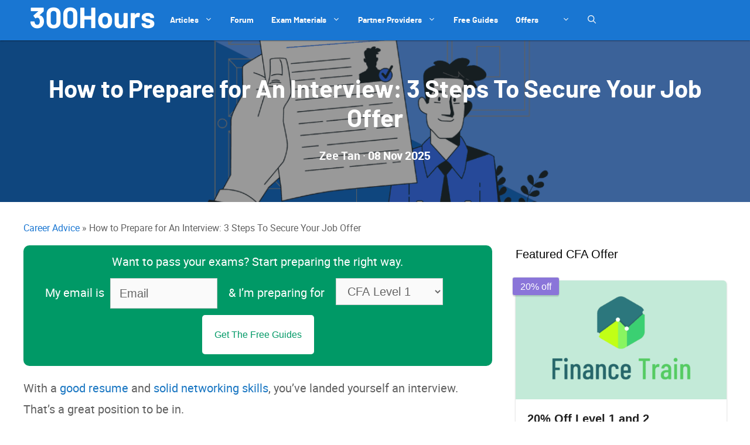

--- FILE ---
content_type: text/html; charset=utf-8
request_url: https://www.google.com/recaptcha/api2/anchor?ar=1&k=6LcqtGAaAAAAAPbVkIaEkYih1CKoD2WsqShL4sLh&co=aHR0cHM6Ly8zMDBob3Vycy5jb206NDQz&hl=en&v=TkacYOdEJbdB_JjX802TMer9&size=invisible&anchor-ms=20000&execute-ms=15000&cb=jj32335pj6g6
body_size: 45287
content:
<!DOCTYPE HTML><html dir="ltr" lang="en"><head><meta http-equiv="Content-Type" content="text/html; charset=UTF-8">
<meta http-equiv="X-UA-Compatible" content="IE=edge">
<title>reCAPTCHA</title>
<style type="text/css">
/* cyrillic-ext */
@font-face {
  font-family: 'Roboto';
  font-style: normal;
  font-weight: 400;
  src: url(//fonts.gstatic.com/s/roboto/v18/KFOmCnqEu92Fr1Mu72xKKTU1Kvnz.woff2) format('woff2');
  unicode-range: U+0460-052F, U+1C80-1C8A, U+20B4, U+2DE0-2DFF, U+A640-A69F, U+FE2E-FE2F;
}
/* cyrillic */
@font-face {
  font-family: 'Roboto';
  font-style: normal;
  font-weight: 400;
  src: url(//fonts.gstatic.com/s/roboto/v18/KFOmCnqEu92Fr1Mu5mxKKTU1Kvnz.woff2) format('woff2');
  unicode-range: U+0301, U+0400-045F, U+0490-0491, U+04B0-04B1, U+2116;
}
/* greek-ext */
@font-face {
  font-family: 'Roboto';
  font-style: normal;
  font-weight: 400;
  src: url(//fonts.gstatic.com/s/roboto/v18/KFOmCnqEu92Fr1Mu7mxKKTU1Kvnz.woff2) format('woff2');
  unicode-range: U+1F00-1FFF;
}
/* greek */
@font-face {
  font-family: 'Roboto';
  font-style: normal;
  font-weight: 400;
  src: url(//fonts.gstatic.com/s/roboto/v18/KFOmCnqEu92Fr1Mu4WxKKTU1Kvnz.woff2) format('woff2');
  unicode-range: U+0370-0377, U+037A-037F, U+0384-038A, U+038C, U+038E-03A1, U+03A3-03FF;
}
/* vietnamese */
@font-face {
  font-family: 'Roboto';
  font-style: normal;
  font-weight: 400;
  src: url(//fonts.gstatic.com/s/roboto/v18/KFOmCnqEu92Fr1Mu7WxKKTU1Kvnz.woff2) format('woff2');
  unicode-range: U+0102-0103, U+0110-0111, U+0128-0129, U+0168-0169, U+01A0-01A1, U+01AF-01B0, U+0300-0301, U+0303-0304, U+0308-0309, U+0323, U+0329, U+1EA0-1EF9, U+20AB;
}
/* latin-ext */
@font-face {
  font-family: 'Roboto';
  font-style: normal;
  font-weight: 400;
  src: url(//fonts.gstatic.com/s/roboto/v18/KFOmCnqEu92Fr1Mu7GxKKTU1Kvnz.woff2) format('woff2');
  unicode-range: U+0100-02BA, U+02BD-02C5, U+02C7-02CC, U+02CE-02D7, U+02DD-02FF, U+0304, U+0308, U+0329, U+1D00-1DBF, U+1E00-1E9F, U+1EF2-1EFF, U+2020, U+20A0-20AB, U+20AD-20C0, U+2113, U+2C60-2C7F, U+A720-A7FF;
}
/* latin */
@font-face {
  font-family: 'Roboto';
  font-style: normal;
  font-weight: 400;
  src: url(//fonts.gstatic.com/s/roboto/v18/KFOmCnqEu92Fr1Mu4mxKKTU1Kg.woff2) format('woff2');
  unicode-range: U+0000-00FF, U+0131, U+0152-0153, U+02BB-02BC, U+02C6, U+02DA, U+02DC, U+0304, U+0308, U+0329, U+2000-206F, U+20AC, U+2122, U+2191, U+2193, U+2212, U+2215, U+FEFF, U+FFFD;
}
/* cyrillic-ext */
@font-face {
  font-family: 'Roboto';
  font-style: normal;
  font-weight: 500;
  src: url(//fonts.gstatic.com/s/roboto/v18/KFOlCnqEu92Fr1MmEU9fCRc4AMP6lbBP.woff2) format('woff2');
  unicode-range: U+0460-052F, U+1C80-1C8A, U+20B4, U+2DE0-2DFF, U+A640-A69F, U+FE2E-FE2F;
}
/* cyrillic */
@font-face {
  font-family: 'Roboto';
  font-style: normal;
  font-weight: 500;
  src: url(//fonts.gstatic.com/s/roboto/v18/KFOlCnqEu92Fr1MmEU9fABc4AMP6lbBP.woff2) format('woff2');
  unicode-range: U+0301, U+0400-045F, U+0490-0491, U+04B0-04B1, U+2116;
}
/* greek-ext */
@font-face {
  font-family: 'Roboto';
  font-style: normal;
  font-weight: 500;
  src: url(//fonts.gstatic.com/s/roboto/v18/KFOlCnqEu92Fr1MmEU9fCBc4AMP6lbBP.woff2) format('woff2');
  unicode-range: U+1F00-1FFF;
}
/* greek */
@font-face {
  font-family: 'Roboto';
  font-style: normal;
  font-weight: 500;
  src: url(//fonts.gstatic.com/s/roboto/v18/KFOlCnqEu92Fr1MmEU9fBxc4AMP6lbBP.woff2) format('woff2');
  unicode-range: U+0370-0377, U+037A-037F, U+0384-038A, U+038C, U+038E-03A1, U+03A3-03FF;
}
/* vietnamese */
@font-face {
  font-family: 'Roboto';
  font-style: normal;
  font-weight: 500;
  src: url(//fonts.gstatic.com/s/roboto/v18/KFOlCnqEu92Fr1MmEU9fCxc4AMP6lbBP.woff2) format('woff2');
  unicode-range: U+0102-0103, U+0110-0111, U+0128-0129, U+0168-0169, U+01A0-01A1, U+01AF-01B0, U+0300-0301, U+0303-0304, U+0308-0309, U+0323, U+0329, U+1EA0-1EF9, U+20AB;
}
/* latin-ext */
@font-face {
  font-family: 'Roboto';
  font-style: normal;
  font-weight: 500;
  src: url(//fonts.gstatic.com/s/roboto/v18/KFOlCnqEu92Fr1MmEU9fChc4AMP6lbBP.woff2) format('woff2');
  unicode-range: U+0100-02BA, U+02BD-02C5, U+02C7-02CC, U+02CE-02D7, U+02DD-02FF, U+0304, U+0308, U+0329, U+1D00-1DBF, U+1E00-1E9F, U+1EF2-1EFF, U+2020, U+20A0-20AB, U+20AD-20C0, U+2113, U+2C60-2C7F, U+A720-A7FF;
}
/* latin */
@font-face {
  font-family: 'Roboto';
  font-style: normal;
  font-weight: 500;
  src: url(//fonts.gstatic.com/s/roboto/v18/KFOlCnqEu92Fr1MmEU9fBBc4AMP6lQ.woff2) format('woff2');
  unicode-range: U+0000-00FF, U+0131, U+0152-0153, U+02BB-02BC, U+02C6, U+02DA, U+02DC, U+0304, U+0308, U+0329, U+2000-206F, U+20AC, U+2122, U+2191, U+2193, U+2212, U+2215, U+FEFF, U+FFFD;
}
/* cyrillic-ext */
@font-face {
  font-family: 'Roboto';
  font-style: normal;
  font-weight: 900;
  src: url(//fonts.gstatic.com/s/roboto/v18/KFOlCnqEu92Fr1MmYUtfCRc4AMP6lbBP.woff2) format('woff2');
  unicode-range: U+0460-052F, U+1C80-1C8A, U+20B4, U+2DE0-2DFF, U+A640-A69F, U+FE2E-FE2F;
}
/* cyrillic */
@font-face {
  font-family: 'Roboto';
  font-style: normal;
  font-weight: 900;
  src: url(//fonts.gstatic.com/s/roboto/v18/KFOlCnqEu92Fr1MmYUtfABc4AMP6lbBP.woff2) format('woff2');
  unicode-range: U+0301, U+0400-045F, U+0490-0491, U+04B0-04B1, U+2116;
}
/* greek-ext */
@font-face {
  font-family: 'Roboto';
  font-style: normal;
  font-weight: 900;
  src: url(//fonts.gstatic.com/s/roboto/v18/KFOlCnqEu92Fr1MmYUtfCBc4AMP6lbBP.woff2) format('woff2');
  unicode-range: U+1F00-1FFF;
}
/* greek */
@font-face {
  font-family: 'Roboto';
  font-style: normal;
  font-weight: 900;
  src: url(//fonts.gstatic.com/s/roboto/v18/KFOlCnqEu92Fr1MmYUtfBxc4AMP6lbBP.woff2) format('woff2');
  unicode-range: U+0370-0377, U+037A-037F, U+0384-038A, U+038C, U+038E-03A1, U+03A3-03FF;
}
/* vietnamese */
@font-face {
  font-family: 'Roboto';
  font-style: normal;
  font-weight: 900;
  src: url(//fonts.gstatic.com/s/roboto/v18/KFOlCnqEu92Fr1MmYUtfCxc4AMP6lbBP.woff2) format('woff2');
  unicode-range: U+0102-0103, U+0110-0111, U+0128-0129, U+0168-0169, U+01A0-01A1, U+01AF-01B0, U+0300-0301, U+0303-0304, U+0308-0309, U+0323, U+0329, U+1EA0-1EF9, U+20AB;
}
/* latin-ext */
@font-face {
  font-family: 'Roboto';
  font-style: normal;
  font-weight: 900;
  src: url(//fonts.gstatic.com/s/roboto/v18/KFOlCnqEu92Fr1MmYUtfChc4AMP6lbBP.woff2) format('woff2');
  unicode-range: U+0100-02BA, U+02BD-02C5, U+02C7-02CC, U+02CE-02D7, U+02DD-02FF, U+0304, U+0308, U+0329, U+1D00-1DBF, U+1E00-1E9F, U+1EF2-1EFF, U+2020, U+20A0-20AB, U+20AD-20C0, U+2113, U+2C60-2C7F, U+A720-A7FF;
}
/* latin */
@font-face {
  font-family: 'Roboto';
  font-style: normal;
  font-weight: 900;
  src: url(//fonts.gstatic.com/s/roboto/v18/KFOlCnqEu92Fr1MmYUtfBBc4AMP6lQ.woff2) format('woff2');
  unicode-range: U+0000-00FF, U+0131, U+0152-0153, U+02BB-02BC, U+02C6, U+02DA, U+02DC, U+0304, U+0308, U+0329, U+2000-206F, U+20AC, U+2122, U+2191, U+2193, U+2212, U+2215, U+FEFF, U+FFFD;
}

</style>
<link rel="stylesheet" type="text/css" href="https://www.gstatic.com/recaptcha/releases/TkacYOdEJbdB_JjX802TMer9/styles__ltr.css">
<script nonce="VsCXIj7crW7DPmqv5Wd3cg" type="text/javascript">window['__recaptcha_api'] = 'https://www.google.com/recaptcha/api2/';</script>
<script type="text/javascript" src="https://www.gstatic.com/recaptcha/releases/TkacYOdEJbdB_JjX802TMer9/recaptcha__en.js" nonce="VsCXIj7crW7DPmqv5Wd3cg">
      
    </script></head>
<body><div id="rc-anchor-alert" class="rc-anchor-alert"></div>
<input type="hidden" id="recaptcha-token" value="[base64]">
<script type="text/javascript" nonce="VsCXIj7crW7DPmqv5Wd3cg">
      recaptcha.anchor.Main.init("[\x22ainput\x22,[\x22bgdata\x22,\x22\x22,\[base64]/[base64]/e2RvbmU6ZmFsc2UsdmFsdWU6ZVtIKytdfTp7ZG9uZTp0cnVlfX19LGkxPWZ1bmN0aW9uKGUsSCl7SC5ILmxlbmd0aD4xMDQ/[base64]/[base64]/[base64]/[base64]/[base64]/[base64]/[base64]/[base64]/[base64]/RXAoZS5QLGUpOlFVKHRydWUsOCxlKX0sRT1mdW5jdGlvbihlLEgsRixoLEssUCl7aWYoSC5oLmxlbmd0aCl7SC5CSD0oSC5vJiYiOlRRUjpUUVI6IigpLEYpLEgubz10cnVlO3RyeXtLPUguSigpLEguWj1LLEguTz0wLEgudT0wLEgudj1LLFA9T3AoRixIKSxlPWU/[base64]/[base64]/[base64]/[base64]\x22,\[base64]\\u003d\\u003d\x22,\[base64]/ChTo8EUYew4URw6zCo018N2PCoV7Dh8OCw4rDshrCgMOmLnDCjMKteBXDl8O3w60HZsOfw43CtlPDscOYGMKQdMObwpvDkUfCtsKmXsOdw4vDrBdfw7VVbMOUwqrDtVovwqcowrjCjkzDlDwEw7rCiHfDkQ8MDsKgMRPCuXtGAcKZH0o4GMKOG8KOVgfCtD/Dl8OTSGhGw7l9wq8HF8KZw6nCtMKNREXCkMObw5YCw68lwotoRRrClcODwr4XwonDkzvCqTfCr8OvM8KVXz1sYxhNw6TDjigvw43DlsKawprDpzZhN0fCh8ODG8KGwoBQRWo/[base64]/CvVLCtXbCsMObBwfCqMK3e0/[base64]/[base64]/[base64]/DslAhwqjCsCEfw5DDiCHCqsOTWcKdw4Izw59Swpgaw5ZxwoQYw7/CsjM6KcOMa8OdHQ/CmTTCnzgkTxsTwoQaw74Zw5Urw6lpw4rCosKyUcK6wpPCrBFTw60rwpTCnTo1wpRHw4bCnsO0EzPCjB5XMcOrwo5kw44Vw57CrUXDkcKYw6EYOnYkwp4hwpQlwpUsJCMrwq3DqMKaTsONw4fCsDk/w6Y9UhZsw4jCjsK+w61UwrjDuRQPw4HDoh96Q8OpE8OLw5nCsGxdwqbDizJMBk/CtGIow5Y3w7vCtTRiwq4RLw7ClMK7wrvCnHHDqsOjwowbUcKXNcK2TzkmwojDqwPDscKodRwQez0ffD3Dhyw7WxYHw5MkEzYJZcKGwp0XwpXCusO0w6PCl8OgHx1owoDCosOjTmZ5w6jCgHlIdcOTDlREbQzDm8OuwqjCocO/RsOfPWMJwrxmfjHCrsOPdkjCgsO0OsKuWVPCvMKFBSgrO8OQS27CjsOqasK9wrfCrhp8wqzCn2wrLcOPLMODan0Vwp7Dvhx/w4sqOBgWMFAxOsKnRH8Sw689w7nCiw0AVCbCmBTCt8KRXHEJw4hcwopyHcO8B3ZQw6fDt8KLw6Yfw7XDmlPDscOFGzgDVyovw5wVTMKZw4/DsD0Vw5XCiRUAVxPDkMObw6rCisOMwqo7wofDuwQPwq3Cs8OEO8KBwo4/wo/DqBXDi8OwJztlEMKjwos2Y0knw6IpF3VPPsOOCcOPw5/DtcOWJjkVBh0cD8K7w4VLwo5lMzXClBc1w6TDtioow6QdwqrCumQBKGPCjMKDw4lmC8KrwoDDqVXCl8OKwrHDhsKgXsO0w4HChHoewoRFZMKLw6zDpcONPHETw4HDp3jChMOARTfDkMO5wovDrsOdwqXDqRrDhMK8w6rCrGgMO1sXVgA+UMKmPEcHN1p/Kz3ChzLDhhp2w6LDqTQQGcOXw7UZwpHCiRXDug/[base64]/RAxsHMOxBlZrwr3DhkXDicKAw7EMw7rDjB3DpU9UdsKLw6/CuEwBLcOgMXPCgMOWwoAVw7XCt3UOwo/CiMOww7PDtsOEMMKcw5nDqnhGKsOqwqtEwptcwqJNT2c4BggtGcKgwpPDicKQFMO2wo/Clmt/[base64]/wpbDosOswpTDgcKBwqYWY8KCw5fDrsOxVsO6NcOIGBtJfMKaw4DCkltawrrDuENiw6Zsw7fDhzVkRsKeKsK0Q8O0QcOQwp8rNsOcVD/DnsKzL8KHw6haaRzDkcOhw63Dvn/CsnBOZChpHVVzwprDvWfCqjPDisOeckjDtlzDpETCvxLCj8KpwoIMw4Q+S0ceworCpVsrwoDDhcOKwoPDl34ww4LDkVhwW1R/w6hyA8KKw6zCt2fDsEfDnsO/w4sbwoViecK/w6XCqA4fw456dXc2wpAVDTcwa2NqwpVKbsKEHMKpGHMXcMO9cizCmGrClGnDvsKswqXCo8KPwrxjwoYScsOsFcOQQy87wrhowqYJBRHDr8OpCndmwp7DsXrCvA7CoWnCsgrDl8Odw5hiwo1Dw7s+N0nDt0TDoXPCocKWLiQYfsO/X35hfGrDl18aEwXCo3hLI8OxwpgdGGccTTHDt8KQPUZgwo7DoA/CnsKQw5MTLkfDk8OTH13CqicUfsKCV3Aaw73DjHfDiMKZw6B2w5g/[base64]/[base64]/AxQZWBzCvTQMw6A1VcKcw5DDkA9QwqUcwoXDtQHCkWbCuGHDp8KGwpoNMsKlBMK1wr5wwofDuhrDqcKUw7jDtsOcCMKTVsOvFQsfworCmjvCoBHDrXpQw6xEw7rCs8ORw7IML8OGAsKIw4nDpMO1c8K/wrnDn0LCgX3CvznCgk5ow79CSMKVw75bTwoZw6DDrQVqZz/DqRbCgMOXcU1Nw5vCgSXDuVZqw4RTwqbDjsOvwpB+IsKcAMKHA8OCwr0ywoLCpzEoNcKyIsKqw7/CiMKIwqzCu8KpfMKLwpHCs8ORw6zDtcKtw7Y6wqFGYh0MBsKtw57DpcOzPU5UGkMYw5oGIzrCsMOpJ8Orw4TCmsODwr7DvMKxO8OCXAjDq8OXRcOBeyHCt8Kawpg9w4rDmsO9w6XCnAnCsWPCi8OJdwvDoWfDonNVwo7ChMOrw44qwpLDjcKKU8KRwo3CjMKawpN/a8Kxw6XDqwXDlGTDljjDvjPDn8Oob8K1wq/DrsOlw7rDpMOxw43DqWnCjMKODcOudTzDiMOYdMOcw7gvKXp/L8OQXMKMciEbWR/DnsKEwq/Cg8O6wpsMw7sMahTCiSTDhV7DscObwr7DsWsEw7NVXWYNw5HDrGvDvgBgGEXDuiVTw4nDsA/CosOow7PDsGjCjsKzwr45w4QSwrgcwr7DkMOIw4/CnC5nDlxuTB83wrvDgMO+wp3Cp8Knw7XDjl/CthFpZw1rMsKvJmPDpysdw6jDg8KMJcOZwoFNH8KXw7bCjMKXwpYGw6fDq8Oyw7fDqMK9QMKPeTfChsKLw43CtSDDgTXDtcK7wqXDuTRVw7k1w7dHwqfDtsOnfVhDZADCrcKMJijCusKcw6bDmiYQw6rDk0/DpcO/wq3ChGLCljByLAAmw43Dh2PCoCFoSMOLwpsJRzzDqTwVVMKZw6nDoVdjwq/[base64]/CscKZw6IweMOkw6xpOAXDiHXCuX3DiHjDhRQ4UVHDisOAw63CucKJw5vCs2dvRFjCn0ZsTsKww6DCj8Ksw5jDvyXDrwdcTVY2dFZhWQrDhmjCrMOawpfDk8K7VcO2w6nDusKGSH/Dtn3DkW/Dk8ONe8OGworDvMKMw7HDosK+GxpNwr10wrrDn04nwqbCu8OWw5Q/[base64]/DmFnCghMEw65qwqvDqMOwwp00YMKKw7Jyw5JdKQBWw6hoPWVEw53DgDTDsMOEOsOaJcO/JXEdBA9nwq3CoMOswqZIWcO0w6gRw6cZw5nCgMOXGDVJAkbCncOvw57CjE7DhMOaU8K/KsOUQx/CvcKQesOVOMOcQRjDoUQ5a3DCsMOHKcKNw4XDnMKeAMOsw5dfw6A6w6fDhSxuSTnDi1fDqBRFGsObTcKtWsKNKMKoKsK+w6obw4fDkTPCpsOQXcOrwqfCi3XCqcOOw5kVOGYTw4EVwqbCgl7Cni/DtGUvQ8OcN8Ouw6BmXsKJw6BramLDm2U1wq7DohTCjUB6UkvDgMOBMcKiJcO1w5hBwoI5aMKHBGZHw53Cv8Osw4jDscKfKVR/[base64]/Cj8O2w5fDi8K+Rm5QBsKkw759woA/Y0LCiljCn8KUwozDhsOObMKPwpPChcKEB3x2VSETesKHYcO4w5LDqGTCgj8MwpDCi8KAw4XDngjDu1PDpjfCqmbCiGgXw5gswqIPw4xxwrnDhBMww6NIw7PCicOcKMKMw7smWMKUw4XChUnChlBfbnR5MMOdaWfDncKkwpxFAXLCkMOBcMKtEldtw5ZWa0s/Zjgzw7djY0Fjw5MUw64HScORw5c0d8KSwrrDiXFzQ8OlwrnCi8OeS8OMVcO7bknDvsKiwqtyw5dZwqxcfsOkw4pDw7HCiMK0L8KMbmrCvcKuwpLDq8KHR8OfAsOUw7wZwoA9blcuwp3DocKHwoTChxnDlsO4w7BSwpfDsEjCrClqO8OxwpbCixp/EEXCpHAPLsKrGMKsOcKaNGTCoxhPwq/[base64]/wqESw7ITMsO1wrbCsVQDbsO9XWrDl1LDl8OyahnDjBJpcGpRaMKyKC8lwowHwr/DrnJgw6XDvcKHw7vChC4NOcKBwpbDmMOxwpxBwoIJJEgIQRjCrz/DlSfDqkbCkcOEQsO/[base64]/DjlbCn8OIfsKFCE/Cr8KoFQrDqxNyOANWacK1wrXDn8KTwrjDmQs8NMO0LlDDizIIw5Rpw6bCmsK6AVZQYcOOPcOEf0fCuirDv8OYfVhhZFEswq/DlULDhSLCrRLCp8OMP8KlOMK/wpXCoMOvGS9zwpjCvMOREDhdw4XDmcOGwrvDnsOARsK9ZnRYwrgLwoQdwqnDvsOfwo4hBHLDvsKuw798eg9pwoYoB8KISivCnndxUGJ2w4BkYcOHQMKcw4ILw4hUUsKFUjJDw6N5woLDsMOrW01Rw73Ch8K3wo7Cp8OXA3XDl1ISwo/DuzcOacO9OE87WkTDnCbClxpPw7gfFXpRwpNdS8O/VhRCw7bDmC3DpMKTwod0wpbDjMOYwr7CrDtKaMKnwqbCv8O5eMKaXVvClU3DmETDgsOiTMKyw41Ewr3DvwE0wrd4wozCjGYBw5rDjGXDt8OYwqfDrMOsN8Kxez1rw7HDgmcrHMKiw4oTw69lwp9mKQ13WsKyw7ZIJTZsw4wWw4PCni0DXsOGJhsKCy/CpwbDiWB7wrFiwpXDlMOWCsObXChaKcOgEsOJw6Jdwo5hGQXClCZlHcKpTmPCogHDpsOowr0FX8Ouf8KYw5kVwot8w57CvxVFw5l6wop7bMK5MXVywpHCs8KDIUvDu8O9w6Qrwq5Yw51CeQLDqy/[base64]/w77DuMOUHjzDgVdhSsKEIgfDrzgiBsKCwqnCrsOiwoLCsMO7C2XDhcK5w40aw6TCjF3DjB86wrnDsFM4wq7CpMOFQsKKwrLDv8KXFigQwpTCn2o/[base64]/wpLDkMOQwoDDokwsJ8KEwrscLgAKE8Omw5HCjcKOwox+FTRcw7VGw7jCuyzDni92QsKww6vDvzHDjcKlZ8OfS8OLwqN0wqpZITchw47CoHbDr8OGHsOxwrZnw51RSsO/[base64]/w6cOw55qw5HDoSYLUHQUEsKkw5RmGMOywrzDg8OkH8Ktw6PDpy4bIcKxd8KzVyPChzR/w5dzw6jCmExpYCdTw7TDoHYDwopVFsKcIcO4NH9Raz5hwpnCtF96wq/ClWzCsS/DkcO1XVDCqmIFP8KUwrQtw7UeOcKiIldWYMONQcK+w71Pw7s5FQprUcKmwrjCo8O+fMKBZy/DucK2LcOWw47CtcO1w7U+w6TDqsOQwrpkDjwRwpnDvMOHHmrDn8OmHsO2wpE2A8OyaVwKaTbDtMKld8KBwrnCnsONY3/Ckz/Do1rCtQReasOiLcOlwrnDr8O0wpdAwoheRFV/csOqwpweC8OPDRLCo8KEd0vDihUVQnp0LU/ClsKIwqENLyTCvMKic1rDkCvCkMKvw5xicMOowrHChsKvX8OdHWjDqcK5wrUxwq7CscK7w6/DlmLCvFEUw6MJwpwTw7TChcObwo/[base64]/CcKufSPDvsO3NsO7fmTCucKAJFLDvBB0Mx3DnivCvFMMZ8OwF8KQwo/Dh8KWQsOpwo8bw6goTEoPw48QwobCsMOOfcKYw7AjwqkoD8KWwrrCgMO1wrAPEsKKw794wojDoXTCqcOvw6bDhcKvw4BvFcKDQ8OPwq/DsgbCn8K/wq4+EgQNck7ClsKiT3AELsKHBWLClcOuwpvDtzIjw6jDrFfCvGbCnCJrIMK4wqnCq1ZkworCgwxBwpzCpz7Ck8KLOUQkwoTCusOUw4nDtXDCisOMGMO7QgY3MDhjSsOgwq3DhUNYWi/[base64]/CiMOpMMOaMDfDhlXDlWAzw4vCshdwIcKaw4R5DR3ChcOUwoXCisKUw4zCnMO0TsO9AcKwV8OUT8OCwqt/WMKsbzkrwrHDgVfDvMK8bcOuw5tiUMOAR8OZw5Jbw440wpzCo8K0VCbDgDvCkRw7wq3ClU/CuMOCasOfwoU8QcKqCwZCw5MqVsOpJgcCZGlLw6LCscKNw6vDs00tWsKPwqhQH0XDvQROe8OAccKDwotrwpN5w4ITwpHDjMKTLsOXX8Kkwo/Dq3TDmXQiwpjCm8KFG8KSYsOKfcOdY8OyHMKmHcOSGQV/d8K6PidMSX8Xwow5F8Oxw6zDpMOpwpDCsBfChwjDvsKwRMKePShZwoUOSDpWX8OVw59QK8K/w5zCv8OqbXwhf8ONwq7Cl0Aswo3CsBbDpAk4wrQ0HQsxwp7DkE1qI3vCiW0ww7bDtHXDkGARw615ScKJw7bDvQPDr8K2w5UEwpDDrlUNwqBrQMOnUsKiasK8BVzDogRGCX40PcODBTQaw6/[base64]/dsK8wqsDwrJcfVAdPMOmw6vDq8O1UcOoC8O5w4DCmhoRwqjCnsKeJ8OXDzrDm2Euwo/[base64]/DtcK/RDfDviNsf1VOTTJewpZNwq1ywpQcw7tzATjClDXCs8KKwrU/w419wpTCnWU4w6bCqjrDmcK2wprCpRDDhTHCqcKHNQBHacOnw6llwpHCu8OiwoE1w6Z5w5c3Z8OswrvDlcKBFmfClsOrwpgdw7/DvRAuw7XDl8KxAls6XxfCtwRMeMOTVmzDocKFw7zCnyHCpsOvw4/Ci8K+wqoxYMKHV8OJXMOewqzDph9bwrBwwo3CkUsFEsK8ScKBUgzCnmpCPsKtwqTDnsOtHywafhnCqkDCuCbChn9lEMOyXcKnQmnCt1rDkSHDl2bCh8OBXcOnwobCnsOWwqpwPRzDkcO9DcO0woTCosK/PsO8TClVQ3/DscO1McOUCk0kw5d9w6zDixUEw5LDhMKawrA+w4kUdyVpNgJIwoJWwpnCsyUJaMKbw4/CiQghIwLDjwxQVMKOacKLajvDksODwoUSKcOWAS5Ew5wcw5/DgsOxDDnDgBXDnMKNFUYFw77Ck8Oew6PCkMO/wpnCtkIkwonCqTDCh8OpS1J3Qi0KwqPCm8OEw5PCgcKAw61pciZTZEYuwrPCiE3DjnrCrMOlw5nDssOzUGrDtm7CgsOyw6jDoMKiwrwuNRHCkUU4OifCr8OYRW3CjWzDnMOXwpXCgRAeTjdtw5PDqHrChzR/M01gw6fDsRc+CT9gEMKubMOWNijDkcKBTcOuw5M4ezFPw6nClcO9L8OmAh5VR8OEw6TCvEvCtnY7w6LChsOzwqDCs8Opw6zDqsKiw6cKw5rCiMK9CcKzwo/DuSdZwq8peSrCocOEw7fDj8OZG8OcTQ3DmcOAfUbDvgDDpsOAw5BxL8ODw6fChw/DhMKecwwANsOQKcKqwp7CqsK8w6A1woXDu3NFwpjDrMKMw5FLNcOUdcKdcE/[base64]/cAtHbxEoEcOrFTbCjMO1w6gCFn45wpjCkmFdwp7DhMOtUx06VABcw69uwrTDk8Ohw5nCjCrDl8O8DsO6wr/CiSTCl1LDgx5lTMOkSgrDpcKMbcKBwqZVwrzCiDnCucO4wpsiw6o/wpDCq2Yne8KkQS49wppewoQHwonCllMZKcKwwrsSwqzDmMO7w7nCjC09UCvDhsKLw50pw6/CijRWeMO5DsKtw6NcwrQkOQzCo8OFwpvDuxhrw7zCg04Vw4XDlGkYwp/[base64]/CiVRfw7gGTSUsw54aw4fDjsOfOEcDXyXDn8O8wpduccKtwozDncOUFMK2RsOPBsKUeDTCq8KJwr/DscOWAxchbFfCsFZowo7CuBbCuMOAMMOPKMOkb1tsCMKTwoPDqMOHw416LsO6fMK5XcONc8KLwq5iwoETw5TCsm9WwqDDqCAuwqjChjQ2w7HDnEEifEEiOcKww78QQcK5O8OtNcOQR8OIF2Q5woVMMj/Du8O+wpbDr2jCkmgww6cCKsOXI8OJwqLDjHQYbcOCw7jDrzRow4XDlMK1wrA1wpbCg8OAFSfCksKVSWd8w43ClsKBw5JhwpUrw4vDkwFhwqHDqGBnw67Cl8OKOcKDwqoqW8Kywplcw6YJw7XDu8OQw6tiCMOLw6TDg8Kpw71UwpbCrMOhw57DvWzCkzEnFB/DiFZoBm1mDsKad8OZw7gBwr1vw5jDlgwyw6cVw4/DhwvCosOOwpzDnMOHN8ODw75+wqtkDWhmOsO+w4kVw6/[base64]/DqMOoEwxYSBzDl3rCi8OYwrzCuzoWw4fCrMOxInvCjMK3QcO3McOLw7rCijbCvjs+c3bDtjQSwrvCrHFnRcKQSsKVbn/CkhzChTVJF8ODO8K/wovCjmlww4LCm8K5w49JCjvDmn5oFRHDrDQfw5HDm0bCoz/DrRhUwoIIwrXCvWBzPGIiTMKGYUQsb8Otwr4Nwr4/w44swqULckjCmBNtFcKYfMKTwr7CncOJw4TCqlYxTMK0w5A3UMONJmkhHHgkwpwSwrp9wr/DmMKNGsODw4XDv8O9XDs5KkjDqsOfwospw59KwpbDthzChMKlwqV7woPCvwvClcOsMB46DmbDhMOnfCAOw7vDjCHCmcKGw5QxNEAKwrE6NcKOb8Oew4gKwqkUGMKPw5HCk8OUO8K+wqZ0O3/DtlNhNcKdZTHCpGUvwp7Cikoxw5dlIMKvRE7Cgx7DisOaP1TCqml7w7RcSsOlOcKVQwkVZhbDpHbCjsKSEl/CqmbCuGB1LcO3w4lYw6nDjMKYThA4I1IVRMO5wo/CrsKUwoPDkFc/w6ZvZyvCjcO1D3vCmMOCwqUIc8Okwp/CpCUNdcKAGVPDjAjCmsK1VTNHw5JRXi/[base64]/Dn8KtB8Kaw6rDty7Cky8Ow6rClMKWwrbCtMKnFAbCrsOGw4ccKjXCjcKuJnh2bF/DhcKLUBJJNMKuJsKYZsKdw4nCgcOwRMOKVcORwpwsd1HCuMO7wpLCuMO5w5IKwr/CljZWAsOSPinDmMOwUC9wwo5Mwr9zGMK1w6V7w5xSwoPChmLDvcKXZMKBwql/wr94w6nCih4Lw63DhlHCusOfw4c3R35xwqzDuSdHwq9UccO8w7HCmG5nw4XDrcKGGMKiPTjDpnfCl1oowoBcwopmVsO9WD9HwqLCm8KMwqzDi8Kjw5nDgsO7LcOxfsKQwqLDrcK9wqDDv8KFI8OUwpYWw5F0acKKw7/Ck8O5wpzCr8K3w5jCqw9qwpPCqidSCC/CinXCogYDwoXCisO3SsOKwrrDi8Kaw7EZREPCuxzCosK5wqrCoigfwogdXMOMwqfCt8Kpw43CpsORPMOBJMK4w4PDgMOIw67ChxjCgUQ/w43Cs1/CkE5jw7HCv0FgwpbCmFwuwqfDtj3DhC7CksKaHMOSScKOe8Kqwrw/wpbDj0bCusOww7QRw7E5PgcDwpJkHjNdw4E9wpxmwqo0w4HCt8KwMsOBwpDDnsObCcOIPAFtYsKQdg/DnVPDtmbCssKPH8K1KsOwwo0xw7HCq1fCuMOvwrvDgMOBPkpzw68kwqDDqsKdw6QmGzV5VcKJLQnCksO4f2TDv8K8UsOkV1/DlTIFRMKmw6vCmzHCocOlSWcawooBwpAtwqNJBR8zw7p3w4jDoHJAIMOtWcKTwolnUV99K1XChwEFw4/DuW3DrMKkRWDDjMO+A8Oswo/Di8OMJcO0OcOLFV3CtsOxPgZXw5Q/fsOMPcOJwqjDsxcyEXDDpREFw49SwrcPXlYGP8KzJMKMw584wr8ew48eLsKCw7I8woBJXMKYVsKWwowQwo/Co8OuYVdTIW3DgcKMwqTDmMK1w6rDhMKwwpBZCUzCvMOMI8OFw4LCpA9sIcK6w4lWfm7CvsOmwrbDigbDnMK3FQHCjQ/CgUZCccOtNijDnMOaw5EJwoTDqGhjC34/G8O0wr4DZsKtw60waV7CpsKPWlXDh8OmwpBTw5nDscKOw7UWSXMww6TDuB8Cw7hWfHo/[base64]/wpNUwqTCrHV1w77DucKwMykZwoTCjnbDqQ/CtcOWwo3Chn43wo9ew6XCgcO6A8K+McOKZlQYKwQ/U8KYw5Y4w5UFTGIfYsOtcFUgIi/DoxZbdcOEMlQON8KoM1PCvnXCmFxgw5J7w4jCisK+w4dpwo7CsDsQLzVfwr3CgcKqw7LClkvDqAvDssOmw7RNwr/Dil94woDCr1zDtcKew4/[base64]/DjsOuw57DnhbDisK+w4jDtFjDjMK8wqFzTWlnLVAIwpnCqMOLW2vCpwc/U8Oywq17w7wKw6JmBnHDhcOYHEbDrMORMsOuw43DuRxKw5rCj39Owrlpwq7DoQjDucOEwo58NcORwo/Dv8O5wpjCuMKzwq5cODzDnAALfcOawobDpMKgw4vDoMKsw47CpcKjcsO8dkPCuMOqwoEMVlBqP8KSDVfCo8ODwpXCjcKoLMKYwqnDjzTCk8KHwq3DghZ/w4XChMO5HcOxOMOUdFByC8KTTmB3BiDDpm1Sw6BHOFl/D8O1w6zDj2jDvGzDl8O5JcOPW8O2wrPCnMK4w6/[base64]/Ct8KffMK/w7cHwqENwp0FwqzDgMOlwrnDpMOua8OHfRUZYTNcd8ORwp5Kw5gtwosHwr3CrjsuTnd4T8KfL8KFV2rCgsO8YkJ+wpbCo8Ojw7fChknDtXTCg8Krwr/[base64]/[base64]/DqMKrQ8KDwpUMCcOSFcKabRXCjsKww7ESw6PClzrDmy1nR0/DjTUrw4HDhkgkNC/[base64]/[base64]/w6VOEm/CjMOTwrzCg8OKwpfDicOjwonCn23CqcKHw6B+w4wYw5XDuE3CiTfCoiokNsOjw4ZDw7LDjBrDiTzChzEBNVjDtH7DkycBw5cjc3jCmsONw7/[base64]/CjsKFwpIwJA/CoybCox4bwqbDocK2dsOVw6hVw4/CqMKISFkAGsOtw6jCkMKBTcO/djTDvRY4ScKiw7LClTBvw7opwp8if1bCicO2RwzDrnxeecOfw6widGzCl0vDhcK1w7fDoBPClsKGw4ZQw6bDqFVwQlBNPEhAw7g+w6XCpiHCliLDmW5nw5lOA0ApAyHDtcO3DsOyw4QULVlaazvDsMKkT2N/W0MOTsOUWsKmECI+ez/CssOjfcKHMGt4bAwIeyECwq/DtwJgK8KfwqTCrG3CrgRGw50pwpUJEGtew6XCpH7CqVPCjsKjw6wdw4wGOMOxw48HwofCusKFMF/DssOxbMKHJsKkw6XDpcOsw6/CuDjDrysnJDHCtAtKLXbCv8OPw7QzwqTDlMK+wqDDmgkmwq0POEHDhAciwobDgGTDi0VdwqXDpkDChxzChMKzw5ELKMO0DsKxw5rDkMKDdV0kw5LDh8O8MDAZeMODYAjDoCMMw6LDqVVXesOCwr8MFB/Dq0FDw5PDu8OawpEBwpBKwoPDvMO/w79FCU7ClCVRwpF3w7zCgcKIbcK/w4XChcOrJzIsw6AIEcO9MEvDvTdxcULCl8KDcm/[base64]/Du07CtsOMVcONbEjDvsKiAMKHScKMNQPCrcOiwrnDu3oPAsO7M8KUw4HDmh/DhsOxwo/ChcK0acKjw4bCmsOdw7DDvjQiHsKNX8OkAEI2b8O6ZQrDlGHDk8KqdsOKdMKzwpTCn8KCJSrClMK5wo3CljF0w6zCskoTXcOfXDh4wq/Dvi3DkcKAw7rCuMOKw7c5D8OBw6fDvsKxBcOtw7wdwr/[base64]/[base64]/ClcKvw6/DksOdEVMgwqpOwrgaO8KrY0LCrQrDlVhIw53DocKgPsKDP1FtwoYWwqvCpiVKcw9GehptwpHDnMKFfMKMw7PCm8KGKFgCJT0aHkPDlVDDoMOPZCrCgsK8CcOxacOew4cEw7EXwqDCuktNB8OCwqMPfsOHw5LCs8ODFcK/GzbDs8K5LSDDhcO7IMOpwpXDhHzCtcKWw4XDlFvCtTbCiW3Dsh8Nwrwgw4gabMKiwrMNVFN5wo3Dg3HDpcOPQsKYJlrDmcK6w5/Com8twp0JSsKuwq4/[base64]/Dr8OEw5BJKSfDtWIRwrDCqMOzwqcuwoAjwqXDkGDDm2HDncO9V8KDwrEPJDpYfsOrR8K1cWRLRHN8IsO/ScK8dMOWwoZ9UzYtwozCg8ODDMOOF8Omw43CuMKxw7nCgmzDknYCUcKke8K8MsOREsOcC8Krw4M4wrB1wrjDmMO2RQdKOsKJw7LConzDi2R8JcKfMyVHJm7DgyU7DUPDsB7DusKTw6fCo1g/wrvCn3hQZw5BCcOpwo4zwpJCwrhBeHLCkEl0woofXB7CvyzCl0fDmsK7w5TCgDRfAcO/wr3CkMOXAwNPUkExw5U9f8Olwr/CgF5nwo9BQws6w4dcw4zCoWUbbhVqw5AQXMOfWcKjwr7DgMOKwqRAw5DDhT3Dm8O5w4hHLcKUw7VHwrhPEGp7w4cSccKnED/Dt8ODJMKJesKyfsKHM8OocQPDvsO5FMONw5wKMB9swr/[base64]/DpcKDw74+GkrDplzCscKvNGjCjMO+QVvDjsKcw6caY3YGeSwUw7IOQ8KmBG1UKikpOsO/dsKsw7UPMj/DgHlAwpIowr9bwq3CokvCosKgfXciCMKcOUNfGVnDoHNDCMKSw4MCSMKeSHXCsB8tAg/DrMK/w6LChMKLw4zDvUfDjMOUIG7Cm8ONw5rDr8KIwptpDEM8w4RcIMKTwr1Jw7FhOcKEczbDpcOiwonCnsOSwovDnANyw6sKBMOOwq/DiTrDrcO8M8O1w4ZDw5w4w4RwwopDa3XDl0QrwpguPsOcw4sjHsKeRcKYOzVfwoPDsC7Dhw7CpA3DuErCsUDDpEEGAy7CoH/[base64]/CjcK3Aig8wqnChHdxF8KKw7PCmwkCESPDhMKNwqoHw5DDmAFnW8KuwqzCnWbDiBZ0w5/DlsOfwoXDosOYw7l5IMO/ZFo8a8Opc0FhPhVWw5vDiwo6wot0woVUw4jDhy1hwqDCjQscwot3wrxfWQPDg8KwwpV1w7tUGgB/w7Yjw5vCvsKiHyZ0EmDDoVjCk8KBwpTDogsrw7wjw7fDrQfDnsK/w7TCtyJtw7Fcw78ZNsKMw7vDtgbDnkYuIl9cwqPCugTDhHbCnytUwofCrwTCix0/wqYpw4fDmz7Cj8O1V8OWw47CjsOIw7QOSSd/w6I0LMKjwrnDvWnCucKgw75Lw6HCgcKsw4XCpCZfw5HCmQlvBsO6By5twqXDuMOLw5HDtwt1c8OAFsOIwodxd8OYPFpswotmTcKQw4Ndw7YAw6rCtGIfw7XCm8KMw4PChcKoBkE0FcONBAvDlkPDgARMwpDCv8KnwqTDigPDhMO/BT3DgcKJwqnCksKpdk/DkwLCqnkzw7jDrMKFBcOURcKBwpgCwrHDhsOmw7wDw5HCjsOcw6LCjxPCoklMbcKswpscfS3CvcK/wpLDmsOaw6jCvwrCtMODw6PDoVTDrcOtwrLCm8KDw64tET9CdsOdwrhEw49xMsOkWBAMQ8O0A0bDm8OvDcKLw7nDgS7CpkAlZGF/w7jDoHQvBk3CosK6bQDCi8Ojwop/P1zDuTLDk8Kjwosow5zDuMKJUiHDhMKDw782WMKSw6vDlcK4LyMUV3LDu3gOwpdMBMK5PsOewp0uwoEhw6DCjcOjNMKew7NBwpnClcOvwrghw47ClW/DvMO2BUIvwrDCpVQ1M8KzYcOHwozCgcK8w57CrTDDocKHcT1hw5/Drg/CjFvDmE7Cr8KZwoMjwqvCocOJwqgKVxBFWcO2ChZUwq7ChQQqW0BRG8OZe8Ovw4zDpRZpw4LDshp8wrnDg8OvwosGwojCkGvCrUjCmsKRFcKED8OZw5glwpxNw7bCgMO9YANNaxLDlsKgw6Rww7HCiih3w7tnEsKkwqTDv8KkNcKXwo/CkMKEw6Mcwot0F3dDwpcVZyHClFXCmcOTHkvDimLDowFoCcOYwoLDmTEowqHCk8K8IX41w5PDqcOCY8KtcXLDngfCjU0Hw5JiPwPChcKxwpcxeGHCti/CpcOMaGDDh8OjICBcN8OoCE9uwpvDsMO6ZzgOw4R7EwZQw69tDTbDucOQwrciKsKfwobChcOxJjPCo8Ogw4DDvRPDs8OZw5wNw6ILBVrClcKyPcOsWjbCs8K/EmDCiMOTw55uWDZyw7BiN2FtbMOgwrIiwp/Cr8OZwqZtSwXDnFAMwpJ+w6wkw7dbw5hGw4HCjcOcw742JMK8K3vCn8Kxwo4/w5rDiGrDpMK/w7E0IzVXw7fDvMOow61LKxhow5vCtyXCoMO5fMKew7rCgV1PwqFBw78HwpXCn8Kfw796R0DDlXbDjA3Cg8KSfsKAwosMw4nDoMOJOCfCk2XDh0PCm0TDuMOKVMO+UsKVblLDvsKBw6zCgsObesKqw6LDp8OFe8KMEMKffsOCw4lzT8OZAMOOwr/CksKRwpwww7Zdw74LwoAGw4zDtsOaw4/Dj8KRHTsIPl5uMV0pwqA4w4fCqcO0w73CpRzCpsKsbCQiwp90LQ0Hw75eUkjDoiLCjCYywpBiw4g2wp94w6M0wr3DjStnbMK3w4DDsCZFwq/[base64]/GcORw5vCsQrDq3nCrsKMwp3CkGdbSzBywr9lwoDCoEHDh1vDtQpMwqTCvkTDrGXCjAfDo8O7w6Akw7tWLGjDhsO1wq0Yw6x8NcKhw6DDq8OCwpvCuTR4wr/ClcKsDsOewrTDi8O4w7sZw7DCksKyw6hCwprCj8O/w7New6/Cm0oVwpPCusKOw4J7w7EXw5sYL8KtVR3DlXzDg8KiwocVwqPDh8O1BkPDq8KUwo/CvnU5K8Kew5xfwqbCiMKdKsKpHWXDhjXDvRjCjDwhG8OXYALDhsK8wolYwpwZMcKTwoXCjQzDn8O7AlTCqEUcDcKYfcKDHV/CgAfCkWXDhVlLY8KWwrvDtTNACkFYVx8+ZGs1w4FHElHDlQ3DmMO6w6rDnjkNXk/DogIBI3TClMK7w5kkSsKsansUwqdsVHJZw6fCi8OEw67Cgy0Wwo5WZTwEwqp+w4/CoB5swoFFFcKpwofCpsOmw64jw6tjf8OCwrTDm8K8O8OzwqLDsmbDjg7CqcKZwpfDhwghKlNpwqnDqwjDtcKhHCfCswZNw6fDvgHCuQ4Xw4xfwo3DnMO/wqtlwozCqgnCosO6wqMPEAgpwpILJsKMw7nCnW7CnRbCsR7DrcOFw6lNw5TDh8KDwp7Drh1xPsKSwrDDhMKDw48pEGPCs8OpwpU5d8Kaw4vCvsK9w6nDt8Kgw5HDqTLDjcOWwpV/[base64]/Dh8OrW8OjPcO6V8KmasOSwopOV8OIC2UcTMKcw7XCjsONwrzCh8Kww5XCnMKaP2loKAvCqsKsNWJFKTkYQ2p5w6zCr8OWBhrCg8KcK3nCgHFywr8mwqTCtcKfw7F3PcOBwoBUVCzClMOZw5BQIgbDo2F8w6nDl8ORwrTCvCnDuWrDj8K/[base64]/wq3DrG/DjMO/w6/CkMKTwpjDql4tVcOLw4oYwqfDoMOBVHDCkcOMVl3DswDDnDszwrXDtz7DvXHDrcKWJk3CkMOEw65kZMKyIQ0/HxXDsVYuwptdDynDkEPDpMK0w4Inwpocw4JmEMO9wrdJKMOjwp59bh8Rw4zCjcO/e8OTNiIHwowxX8OOwrclNxZyw4nDpMOBw5krbF7ChcOGO8OEwpjCmsOQw4zDkzrCoMKrJT7DuHHCtmzDjxtYLMKlwqHDvm3CnVtJHD/[base64]/CksOHDcOaw5tywphuHH3CqcKBSsKsCwPCicKhw7R1w4sCw7TDlcO6wrdJFkUteMKnw6U7CcOvwpM5woRSwphvPMKhQlnCo8ObPcK/A8Omfj7Cv8OUw57CvsOlQhJuwoDDsy0POA/DgX3DsTYNw4rCuSvCkSIzd2PCvhdgwoLDssKMw5/CrAoEw4zDucOmwoPCugUzY8KpwqlpwqhzF8OvLQHCtcOXe8KhFH7DicKUwoQmwqEfZ8Kpwr3CiwAOwo/Dq8OHACnCsBYXwo1Kw6fDnMKKw587wqrCvU85w4I7w5ogMnLCk8O7LsOtO8OoA8KFecK9M21iNg9dVUbDusOsw4jClnpUwr9TwoDDuMOYasKkwonCri0Awr5+cUDDhjjDozA7w696NjDDth8LwrJQw7FzBsKDb0dWw7VyfcO4KHQWw7d2w4nCj0INw7VVw7xrw5/[base64]\\u003d\x22],null,[\x22conf\x22,null,\x226LcqtGAaAAAAAPbVkIaEkYih1CKoD2WsqShL4sLh\x22,0,null,null,null,0,[21,125,63,73,95,87,41,43,42,83,102,105,109,121],[7668936,457],0,null,null,null,null,0,null,0,null,700,1,null,0,\[base64]/tzcYADoGZWF6dTZkEg4Iiv2INxgAOgVNZklJNBoZCAMSFR0U8JfjNw7/vqUGGcSdCRmc4owCGQ\\u003d\\u003d\x22,0,0,null,null,1,null,0,1],\x22https://300hours.com:443\x22,null,[3,1,1],null,null,null,1,3600,[\x22https://www.google.com/intl/en/policies/privacy/\x22,\x22https://www.google.com/intl/en/policies/terms/\x22],\x22//QhgTNxzJCpYEeLCXa1RU0WqAtjYmLbbPIDNtlqXEc\\u003d\x22,1,0,null,1,1765102842557,0,0,[133,167,90,41,244],null,[27,118,45,125,100],\x22RC--SWrn7z5z3ircQ\x22,null,null,null,null,null,\x220dAFcWeA5rbZFSgiFJk6ADNrpoRUCKCWIG8qRK1-hoeNor9kBrmukZkfE6pImgwx8zVzETCex1SBtJxJjvtwcxfGTUXQCEswHNCQ\x22,1765185642314]");
    </script></body></html>

--- FILE ---
content_type: application/javascript; charset=UTF-8
request_url: https://300hours.com/wp-content/cache/min/1/wp-content/plugins/bbp-style-pack/js/bsp_enqueue_submit.js?ver=1764950421
body_size: -16
content:
jQuery(document).ready(function($){$('#bbp_topic_submit').click(function(){$('#bbp_topic_submit').hide();$('#bsp_topic_submit').show()});$('#bbp_reply_submit').click(function(){$('#bbp_reply_submit').hide();$('#bsp_reply_submit').show()})})

--- FILE ---
content_type: application/javascript; charset=UTF-8
request_url: https://300hours.com/wp-content/plugins/gd-topic-prefix/templates/default/js/topic-prefix.min.js?ver=3.0.200
body_size: 217
content:
!function(i,t,e,n){t.wp=t.wp||{},t.wp.gdtox=t.wp.gdtox||{},t.wp.gdtox={groups_filter:function(){i(".gdtox-groups-filter select").change(function(){var t=i(this).closest(".gdtox-groups-filter"),e=[];i("select",t).each(function(){var t=i(this).val();""!==t&&e.push(t)}),i("input",t).val(e.join(",")),0<e.length?i("button",t).attr("disabled",!1):i("button",t).attr("disabled",!0)})},move_title:function(){var t,e,n=i(".gdtox-single-topic-hidden"),o=!1;1===n.length&&(1===(t=n.closest(".bbp-topic-wrapper")).length?1===(e=t.find(".entry-title").first()).length&&(e.prepend(n.html()),o=!0):1===(t=n.closest(".type-topic")).length&&1===(e=t.find(".entry-title").first()).length&&(e.prepend(n.html()),o=!0),o&&(n.next().remove(),n.remove()))}},i(e).ready(function(){wp.gdtox.groups_filter()})}(jQuery,window,document);

--- FILE ---
content_type: application/javascript; charset=UTF-8
request_url: https://300hours.com/wp-content/cache/min/1/wp-content/plugins/equation-editor-300hours/tiny_mce_wiris/integration/WIRISplugins.js?ver=1764950421
body_size: 26802
content:
(function(){var $hxClasses=$hxClasses||{},$estr=function(){return js.Boot.__string_rec(this,'')};var EReg=$hxClasses.EReg=function(r,opt){opt=opt.split("u").join("");this.r=new RegExp(r,opt)};EReg.__name__=["EReg"];EReg.prototype={customReplace:function(s,f){var buf=new StringBuf();while(!0){if(!this.match(s))break;buf.b+=Std.string(this.matchedLeft());buf.b+=Std.string(f(this));s=this.matchedRight()}
buf.b+=Std.string(s);return buf.b},replace:function(s,by){return s.replace(this.r,by)},split:function(s){var d="#__delim__#";return s.replace(this.r,d).split(d)},matchedPos:function(){if(this.r.m==null)throw "No string matched";return{pos:this.r.m.index,len:this.r.m[0].length}},matchedRight:function(){if(this.r.m==null)throw "No string matched";var sz=this.r.m.index+this.r.m[0].length;return this.r.s.substr(sz,this.r.s.length-sz)},matchedLeft:function(){if(this.r.m==null)throw "No string matched";return this.r.s.substr(0,this.r.m.index)},matched:function(n){return this.r.m!=null&&n>=0&&n<this.r.m.length?this.r.m[n]:(function($this){var $r;throw "EReg::matched";return $r}(this))},match:function(s){if(this.r.global)this.r.lastIndex=0;this.r.m=this.r.exec(s);this.r.s=s;return this.r.m!=null},r:null,__class__:EReg}
var Hash=$hxClasses.Hash=function(){this.h={}};Hash.__name__=["Hash"];Hash.prototype={toString:function(){var s=new StringBuf();s.b+=Std.string("{");var it=this.keys();while(it.hasNext()){var i=it.next();s.b+=Std.string(i);s.b+=Std.string(" => ");s.b+=Std.string(Std.string(this.get(i)));if(it.hasNext())s.b+=Std.string(", ")}
s.b+=Std.string("}");return s.b},iterator:function(){return{ref:this.h,it:this.keys(),hasNext:function(){return this.it.hasNext()},next:function(){var i=this.it.next();return this.ref["$"+i]}}},keys:function(){var a=[];for(var key in this.h){if(this.h.hasOwnProperty(key))a.push(key.substr(1))}
return HxOverrides.iter(a)},remove:function(key){key="$"+key;if(!this.h.hasOwnProperty(key))return!1;delete(this.h[key]);return!0},exists:function(key){return this.h.hasOwnProperty("$"+key)},get:function(key){return this.h["$"+key]},set:function(key,value){this.h["$"+key]=value},h:null,__class__:Hash}
var HxOverrides=$hxClasses.HxOverrides=function(){}
HxOverrides.__name__=["HxOverrides"];HxOverrides.dateStr=function(date){var m=date.getMonth()+1;var d=date.getDate();var h=date.getHours();var mi=date.getMinutes();var s=date.getSeconds();return date.getFullYear()+"-"+(m<10?"0"+m:""+m)+"-"+(d<10?"0"+d:""+d)+" "+(h<10?"0"+h:""+h)+":"+(mi<10?"0"+mi:""+mi)+":"+(s<10?"0"+s:""+s)}
HxOverrides.strDate=function(s){switch(s.length){case 8:var k=s.split(":");var d=new Date();d.setTime(0);d.setUTCHours(k[0]);d.setUTCMinutes(k[1]);d.setUTCSeconds(k[2]);return d;case 10:var k=s.split("-");return new Date(k[0],k[1]-1,k[2],0,0,0);case 19:var k=s.split(" ");var y=k[0].split("-");var t=k[1].split(":");return new Date(y[0],y[1]-1,y[2],t[0],t[1],t[2]);default:throw "Invalid date format : "+s}}
HxOverrides.cca=function(s,index){var x=s.charCodeAt(index);if(x!=x)return undefined;return x}
HxOverrides.substr=function(s,pos,len){if(pos!=null&&pos!=0&&len!=null&&len<0)return"";if(len==null)len=s.length;if(pos<0){pos=s.length+pos;if(pos<0)pos=0}else if(len<0)len=s.length+len-pos;return s.substr(pos,len)}
HxOverrides.remove=function(a,obj){var i=0;var l=a.length;while(i<l){if(a[i]==obj){a.splice(i,1);return!0}
i++}
return!1}
HxOverrides.iter=function(a){return{cur:0,arr:a,hasNext:function(){return this.cur<this.arr.length},next:function(){return this.arr[this.cur++]}}}
var IntHash=$hxClasses.IntHash=function(){this.h={}};IntHash.__name__=["IntHash"];IntHash.prototype={toString:function(){var s=new StringBuf();s.b+=Std.string("{");var it=this.keys();while(it.hasNext()){var i=it.next();s.b+=Std.string(i);s.b+=Std.string(" => ");s.b+=Std.string(Std.string(this.get(i)));if(it.hasNext())s.b+=Std.string(", ")}
s.b+=Std.string("}");return s.b},iterator:function(){return{ref:this.h,it:this.keys(),hasNext:function(){return this.it.hasNext()},next:function(){var i=this.it.next();return this.ref[i]}}},keys:function(){var a=[];for(var key in this.h){if(this.h.hasOwnProperty(key))a.push(key|0)}
return HxOverrides.iter(a)},remove:function(key){if(!this.h.hasOwnProperty(key))return!1;delete(this.h[key]);return!0},exists:function(key){return this.h.hasOwnProperty(key)},get:function(key){return this.h[key]},set:function(key,value){this.h[key]=value},h:null,__class__:IntHash}
var IntIter=$hxClasses.IntIter=function(min,max){this.min=min;this.max=max};IntIter.__name__=["IntIter"];IntIter.prototype={next:function(){return this.min++},hasNext:function(){return this.min<this.max},max:null,min:null,__class__:IntIter}
var List=$hxClasses.List=function(){this.length=0};List.__name__=["List"];List.prototype={map:function(f){var b=new List();var l=this.h;while(l!=null){var v=l[0];l=l[1];b.add(f(v))}
return b},filter:function(f){var l2=new List();var l=this.h;while(l!=null){var v=l[0];l=l[1];if(f(v))l2.add(v)}
return l2},join:function(sep){var s=new StringBuf();var first=!0;var l=this.h;while(l!=null){if(first)first=!1;else s.b+=Std.string(sep);s.b+=Std.string(l[0]);l=l[1]}
return s.b},toString:function(){var s=new StringBuf();var first=!0;var l=this.h;s.b+=Std.string("{");while(l!=null){if(first)first=!1;else s.b+=Std.string(", ");s.b+=Std.string(Std.string(l[0]));l=l[1]}
s.b+=Std.string("}");return s.b},iterator:function(){return{h:this.h,hasNext:function(){return this.h!=null},next:function(){if(this.h==null)return null;var x=this.h[0];this.h=this.h[1];return x}}},remove:function(v){var prev=null;var l=this.h;while(l!=null){if(l[0]==v){if(prev==null)this.h=l[1];else prev[1]=l[1];if(this.q==l)this.q=prev;this.length--;return!0}
prev=l;l=l[1]}
return!1},clear:function(){this.h=null;this.q=null;this.length=0},isEmpty:function(){return this.h==null},pop:function(){if(this.h==null)return null;var x=this.h[0];this.h=this.h[1];if(this.h==null)this.q=null;this.length--;return x},last:function(){return this.q==null?null:this.q[0]},first:function(){return this.h==null?null:this.h[0]},push:function(item){var x=[item,this.h];this.h=x;if(this.q==null)this.q=x;this.length++},add:function(item){var x=[item];if(this.h==null)this.h=x;else this.q[1]=x;this.q=x;this.length++},length:null,q:null,h:null,__class__:List}
var Reflect=$hxClasses.Reflect=function(){}
Reflect.__name__=["Reflect"];Reflect.hasField=function(o,field){return Object.prototype.hasOwnProperty.call(o,field)}
Reflect.field=function(o,field){var v=null;try{v=o[field]}catch(e){}
return v}
Reflect.setField=function(o,field,value){o[field]=value}
Reflect.getProperty=function(o,field){var tmp;return o==null?null:o.__properties__&&(tmp=o.__properties__["get_"+field])?o[tmp]():o[field]}
Reflect.setProperty=function(o,field,value){var tmp;if(o.__properties__&&(tmp=o.__properties__["set_"+field]))o[tmp](value);else o[field]=value}
Reflect.callMethod=function(o,func,args){return func.apply(o,args)}
Reflect.fields=function(o){var a=[];if(o!=null){var hasOwnProperty=Object.prototype.hasOwnProperty;for(var f in o){if(hasOwnProperty.call(o,f))a.push(f)}}
return a}
Reflect.isFunction=function(f){return typeof(f)=="function"&&!(f.__name__||f.__ename__)}
Reflect.compare=function(a,b){return a==b?0:a>b?1:-1}
Reflect.compareMethods=function(f1,f2){if(f1==f2)return!0;if(!Reflect.isFunction(f1)||!Reflect.isFunction(f2))return!1;return f1.scope==f2.scope&&f1.method==f2.method&&f1.method!=null}
Reflect.isObject=function(v){if(v==null)return!1;var t=typeof(v);return t=="string"||t=="object"&&!v.__enum__||t=="function"&&(v.__name__||v.__ename__)}
Reflect.deleteField=function(o,f){if(!Reflect.hasField(o,f))return!1;delete(o[f]);return!0}
Reflect.copy=function(o){var o2={};var _g=0,_g1=Reflect.fields(o);while(_g<_g1.length){var f=_g1[_g];++_g;o2[f]=Reflect.field(o,f)}
return o2}
Reflect.makeVarArgs=function(f){return function(){var a=Array.prototype.slice.call(arguments);return f(a)}}
var Std=$hxClasses.Std=function(){}
Std.__name__=["Std"];Std.is=function(v,t){return js.Boot.__instanceof(v,t)}
Std.string=function(s){return js.Boot.__string_rec(s,"")}
Std["int"]=function(x){return x|0}
Std.parseInt=function(x){var v=parseInt(x,10);if(v==0&&(HxOverrides.cca(x,1)==120||HxOverrides.cca(x,1)==88))v=parseInt(x);if(isNaN(v))return null;return v}
Std.parseFloat=function(x){return parseFloat(x)}
Std.random=function(x){return Math.floor(Math.random()*x)}
var StringBuf=$hxClasses.StringBuf=function(){this.b=""};StringBuf.__name__=["StringBuf"];StringBuf.prototype={toString:function(){return this.b},addSub:function(s,pos,len){this.b+=HxOverrides.substr(s,pos,len)},addChar:function(c){this.b+=String.fromCharCode(c)},add:function(x){this.b+=Std.string(x)},b:null,__class__:StringBuf}
var StringTools=$hxClasses.StringTools=function(){}
StringTools.__name__=["StringTools"];StringTools.urlEncode=function(s){return encodeURIComponent(s)}
StringTools.urlDecode=function(s){return decodeURIComponent(s.split("+").join(" "))}
StringTools.htmlEscape=function(s){return s.split("&").join("&amp;").split("<").join("&lt;").split(">").join("&gt;")}
StringTools.htmlUnescape=function(s){return s.split("&gt;").join(">").split("&lt;").join("<").split("&amp;").join("&")}
StringTools.startsWith=function(s,start){return s.length>=start.length&&HxOverrides.substr(s,0,start.length)==start}
StringTools.endsWith=function(s,end){var elen=end.length;var slen=s.length;return slen>=elen&&HxOverrides.substr(s,slen-elen,elen)==end}
StringTools.isSpace=function(s,pos){var c=HxOverrides.cca(s,pos);return c>=9&&c<=13||c==32}
StringTools.ltrim=function(s){var l=s.length;var r=0;while(r<l&&StringTools.isSpace(s,r))r++;if(r>0)return HxOverrides.substr(s,r,l-r);else return s}
StringTools.rtrim=function(s){var l=s.length;var r=0;while(r<l&&StringTools.isSpace(s,l-r-1))r++;if(r>0)return HxOverrides.substr(s,0,l-r);else return s}
StringTools.trim=function(s){return StringTools.ltrim(StringTools.rtrim(s))}
StringTools.rpad=function(s,c,l){var sl=s.length;var cl=c.length;while(sl<l)if(l-sl<cl){s+=HxOverrides.substr(c,0,l-sl);sl=l}else{s+=c;sl+=cl}
return s}
StringTools.lpad=function(s,c,l){var ns="";var sl=s.length;if(sl>=l)return s;var cl=c.length;while(sl<l)if(l-sl<cl){ns+=HxOverrides.substr(c,0,l-sl);sl=l}else{ns+=c;sl+=cl}
return ns+s}
StringTools.replace=function(s,sub,by){return s.split(sub).join(by)}
StringTools.hex=function(n,digits){var s="";var hexChars="0123456789ABCDEF";do{s=hexChars.charAt(n&15)+s;n>>>=4}while(n>0);if(digits!=null)while(s.length<digits)s="0"+s;return s}
StringTools.fastCodeAt=function(s,index){return s.charCodeAt(index)}
StringTools.isEOF=function(c){return c!=c}
var ValueType=$hxClasses.ValueType={__ename__:["ValueType"],__constructs__:["TNull","TInt","TFloat","TBool","TObject","TFunction","TClass","TEnum","TUnknown"]}
ValueType.TNull=["TNull",0];ValueType.TNull.toString=$estr;ValueType.TNull.__enum__=ValueType;ValueType.TInt=["TInt",1];ValueType.TInt.toString=$estr;ValueType.TInt.__enum__=ValueType;ValueType.TFloat=["TFloat",2];ValueType.TFloat.toString=$estr;ValueType.TFloat.__enum__=ValueType;ValueType.TBool=["TBool",3];ValueType.TBool.toString=$estr;ValueType.TBool.__enum__=ValueType;ValueType.TObject=["TObject",4];ValueType.TObject.toString=$estr;ValueType.TObject.__enum__=ValueType;ValueType.TFunction=["TFunction",5];ValueType.TFunction.toString=$estr;ValueType.TFunction.__enum__=ValueType;ValueType.TClass=function(c){var $x=["TClass",6,c];$x.__enum__=ValueType;$x.toString=$estr;return $x}
ValueType.TEnum=function(e){var $x=["TEnum",7,e];$x.__enum__=ValueType;$x.toString=$estr;return $x}
ValueType.TUnknown=["TUnknown",8];ValueType.TUnknown.toString=$estr;ValueType.TUnknown.__enum__=ValueType;var Type=$hxClasses.Type=function(){}
Type.__name__=["Type"];Type.getClass=function(o){if(o==null)return null;return o.__class__}
Type.getEnum=function(o){if(o==null)return null;return o.__enum__}
Type.getSuperClass=function(c){return c.__super__}
Type.getClassName=function(c){var a=c.__name__;return a.join(".")}
Type.getEnumName=function(e){var a=e.__ename__;return a.join(".")}
Type.resolveClass=function(name){var cl=$hxClasses[name];if(cl==null||!cl.__name__)return null;return cl}
Type.resolveEnum=function(name){var e=$hxClasses[name];if(e==null||!e.__ename__)return null;return e}
Type.createInstance=function(cl,args){switch(args.length){case 0:return new cl();case 1:return new cl(args[0]);case 2:return new cl(args[0],args[1]);case 3:return new cl(args[0],args[1],args[2]);case 4:return new cl(args[0],args[1],args[2],args[3]);case 5:return new cl(args[0],args[1],args[2],args[3],args[4]);case 6:return new cl(args[0],args[1],args[2],args[3],args[4],args[5]);case 7:return new cl(args[0],args[1],args[2],args[3],args[4],args[5],args[6]);case 8:return new cl(args[0],args[1],args[2],args[3],args[4],args[5],args[6],args[7]);default:throw "Too many arguments"}
return null}
Type.createEmptyInstance=function(cl){function empty(){};empty.prototype=cl.prototype;return new empty()}
Type.createEnum=function(e,constr,params){var f=Reflect.field(e,constr);if(f==null)throw "No such constructor "+constr;if(Reflect.isFunction(f)){if(params==null)throw "Constructor "+constr+" need parameters";return f.apply(e,params)}
if(params!=null&&params.length!=0)throw "Constructor "+constr+" does not need parameters";return f}
Type.createEnumIndex=function(e,index,params){var c=e.__constructs__[index];if(c==null)throw index+" is not a valid enum constructor index";return Type.createEnum(e,c,params)}
Type.getInstanceFields=function(c){var a=[];for(var i in c.prototype)a.push(i);HxOverrides.remove(a,"__class__");HxOverrides.remove(a,"__properties__");return a}
Type.getClassFields=function(c){var a=Reflect.fields(c);HxOverrides.remove(a,"__name__");HxOverrides.remove(a,"__interfaces__");HxOverrides.remove(a,"__properties__");HxOverrides.remove(a,"__super__");HxOverrides.remove(a,"prototype");return a}
Type.getEnumConstructs=function(e){var a=e.__constructs__;return a.slice()}
Type["typeof"]=function(v){switch(typeof(v)){case "boolean":return ValueType.TBool;case "string":return ValueType.TClass(String);case "number":if(Math.ceil(v)==v%2147483648.0)return ValueType.TInt;return ValueType.TFloat;case "object":if(v==null)return ValueType.TNull;var e=v.__enum__;if(e!=null)return ValueType.TEnum(e);var c=v.__class__;if(c!=null)return ValueType.TClass(c);return ValueType.TObject;case "function":if(v.__name__||v.__ename__)return ValueType.TObject;return ValueType.TFunction;case "undefined":return ValueType.TNull;default:return ValueType.TUnknown}}
Type.enumEq=function(a,b){if(a==b)return!0;try{if(a[0]!=b[0])return!1;var _g1=2,_g=a.length;while(_g1<_g){var i=_g1++;if(!Type.enumEq(a[i],b[i]))return!1}
var e=a.__enum__;if(e!=b.__enum__||e==null)return!1}catch(e){return!1}
return!0}
Type.enumConstructor=function(e){return e[0]}
Type.enumParameters=function(e){return e.slice(2)}
Type.enumIndex=function(e){return e[1]}
Type.allEnums=function(e){var all=[];var cst=e.__constructs__;var _g=0;while(_g<cst.length){var c=cst[_g];++_g;var v=Reflect.field(e,c);if(!Reflect.isFunction(v))all.push(v)}
return all}
var com=com||{}
if(!com.wiris)com.wiris={}
if(!com.wiris.js)com.wiris.js={}
com.wiris.js.JsBrowserData=$hxClasses["com.wiris.js.JsBrowserData"]=function(){};com.wiris.js.JsBrowserData.__name__=["com","wiris","js","JsBrowserData"];com.wiris.js.JsBrowserData.prototype={identity:null,versionSearch:null,subString:null,prop:null,string:null,__class__:com.wiris.js.JsBrowserData}
com.wiris.js.JsOSData=$hxClasses["com.wiris.js.JsOSData"]=function(){};com.wiris.js.JsOSData.__name__=["com","wiris","js","JsOSData"];com.wiris.js.JsOSData.prototype={identity:null,subString:null,string:null,__class__:com.wiris.js.JsOSData}
com.wiris.js.JsBrowser=$hxClasses["com.wiris.js.JsBrowser"]=function(){this.dataBrowser=new Array();this.addBrowser("navigator.userAgent",null,"Edge",null,"Edge");this.addBrowser("navigator.userAgent",null,"Chrome",null,"Chrome");this.addBrowser("navigator.userAgent",null,"OmniWeb",null,"OmniWeb");this.addBrowser("navigator.vendor",null,"Apple","Version","Safari");this.addBrowser(null,"window.opera",null,"Version","Opera");this.addBrowser("navigator.vendor",null,"iCab",null,"iCab");this.addBrowser("navigator.vendor",null,"KDE",null,"Konkeror");this.addBrowser("navigator.userAgent",null,"Firefox",null,"Firefox");this.addBrowser("navigator.vendor",null,"Camino",null,"Camino");this.addBrowser("navigator.userAgent",null,"Netscape",null,"Netscape");this.addBrowser("navigator.userAgent",null,"MSIE","MSIE","Explorer");this.addBrowser("navigator.userAgent",null,"Trident","rv","Explorer");this.addBrowser("navigator.userAgent",null,"Gecko","rv","Mozilla");this.addBrowser("navigator.userAgent",null,"Mozilla","Mozilla","Netscape");this.dataOS=new Array();this.addOS("navigator.platform","Win","Windows");this.addOS("navigator.platform","Mac","Mac");this.addOS("navigator.userAgent","iPhone","iOS");this.addOS("navigator.userAgent","iPad","iOS");this.addOS("navigator.userAgent","Android","Android");this.addOS("navigator.platform","Linux","Linux");this.setBrowser();this.setOS();this.setTouchable()};com.wiris.js.JsBrowser.__name__=["com","wiris","js","JsBrowser"];com.wiris.js.JsBrowser.prototype={isTouchable:function(){return this.touchable},isAndroid:function(){return this.os=="Android"},isMac:function(){return this.os=="Mac"},isIOS:function(){return this.os=="iOS"},isFF:function(){return this.browser=="Firefox"},isSafari:function(){return this.browser=="Safari"},isChrome:function(){return this.browser=="Chrome"},isEdge:function(){return this.browser=="Edge"},isIE:function(){return this.browser=="Explorer"},getVersion:function(){return this.ver},getOS:function(){return this.os},getBrowser:function(){return this.browser},searchVersion:function(prop,search){var str=js.Boot.__cast(eval(prop),String);var index=str.indexOf(search);if(index==-1)return null;return""+Std.parseFloat(HxOverrides.substr(str,index+search.length+1,null))},setTouchable:function(){if(this.isIOS()||this.isAndroid()){this.touchable=!0;return}
this.touchable=!1},setOS:function(){var i=HxOverrides.iter(this.dataOS);while(i.hasNext()){var s=i.next();var str=js.Boot.__cast(eval(s.string),String);if(str.indexOf(s.subString)!=-1){this.os=s.identity;return}}},setBrowser:function(){var i=HxOverrides.iter(this.dataBrowser);while(i.hasNext()){var b=i.next();if(b.string!=null){var obj=eval(b.string);if(obj!=null){var str=js.Boot.__cast(obj,String);if(str.indexOf(b.subString)!=-1){this.browser=b.identity;this.ver=this.searchVersion("navigator.userAgent",b.versionSearch);if(this.ver==null)this.ver=this.searchVersion("navigator.appVersion",b.versionSearch);return}}}}},addOS:function(string,subString,identity){var s=new com.wiris.js.JsOSData();s.string=string;s.subString=subString;s.identity=identity;this.dataOS.push(s)},addBrowser:function(string,prop,subString,versionSearch,identity){var b=new com.wiris.js.JsBrowserData();b.string=string;b.prop=prop;b.subString=subString;b.versionSearch=versionSearch!=null?versionSearch:identity;b.identity=identity;this.dataBrowser.push(b)},touchable:null,os:null,ver:null,browser:null,dataOS:null,dataBrowser:null,__class__:com.wiris.js.JsBrowser}
com.wiris.js.JsCharacters=$hxClasses["com.wiris.js.JsCharacters"]=function(){}
com.wiris.js.JsCharacters.__name__=["com","wiris","js","JsCharacters"];com.wiris.js.JsCharacters.getSafeXMLCharactersEntities=function(){return{tagOpener:"&laquo;",tagCloser:"&raquo;",doubleQuote:"&uml;",realDoubleQuote:"&quot;"}}
com.wiris.js.JsCharacters.getXMLCharacters=function(){return{id:"xmlCharacters",tagOpener:"<",tagCloser:">",doubleQuote:"\"",ampersand:"&",quote:"'"}}
com.wiris.js.JsCharacters.getSafeXMLCharacters=function(){return{id:"safeXmlCharacters",tagOpener:"«",tagCloser:"»",doubleQuote:"¨",ampersand:"§",quote:"`",realDoubleQuote:"¨"}}
com.wiris.js.JsMathML=$hxClasses["com.wiris.js.JsMathML"]=function(){}
com.wiris.js.JsMathML.__name__=["com","wiris","js","JsMathML"];com.wiris.js.JsMathML.decodeSafeMathML=function(input){var safeXMLCharactersEntities=com.wiris.js.JsCharacters.getSafeXMLCharactersEntities();var xmlCharacters=com.wiris.js.JsCharacters.getXMLCharacters();var safeXMLCharacters=com.wiris.js.JsCharacters.getSafeXMLCharacters();var tagOpenerEntity=safeXMLCharactersEntities.tagOpener;var tagCloserEntity=safeXMLCharactersEntities.tagCloser;var doubleQuoteEntity=safeXMLCharactersEntities.doubleQuote;var realDoubleQuoteEntity=safeXMLCharactersEntities.realDoubleQuote;var inputCopy=input.slice();inputCopy=inputCopy.split(tagOpenerEntity).join(safeXMLCharacters.tagOpener);inputCopy=inputCopy.split(tagCloserEntity).join(safeXMLCharacters.tagCloser);inputCopy=inputCopy.split(doubleQuoteEntity).join(safeXMLCharacters.doubleQuote);inputCopy=inputCopy.split(realDoubleQuoteEntity).join(safeXMLCharacters.realDoubleQuote);var tagOpener=safeXMLCharacters.tagOpener;var tagCloser=safeXMLCharacters.tagCloser;var doubleQuote=safeXMLCharacters.doubleQuote;var realDoubleQuote=safeXMLCharacters.realDoubleQuote;var ampersand=safeXMLCharacters.ampersand;var quote=safeXMLCharacters.quote;inputCopy=inputCopy.split(tagOpener).join(xmlCharacters.tagOpener);inputCopy=inputCopy.split(tagCloser).join(xmlCharacters.tagCloser);inputCopy=inputCopy.split(doubleQuote).join(xmlCharacters.doubleQuote);inputCopy=inputCopy.split(ampersand).join(xmlCharacters.ampersand);inputCopy=inputCopy.split(quote).join(xmlCharacters.quote);var returnValue="";var currentEntity=null;var i=0;while(i<inputCopy.length){var character=inputCopy.charAt(i);if(currentEntity==null){if(character=="$")currentEntity="";else returnValue+=character}else if(character==";"){returnValue+="&"+currentEntity;currentEntity=null}else if(character.match(new EReg("([a-zA-Z0-9#._-] | '-')","")))currentEntity+=character;else{returnValue+="$"+"currentEntity";currentEntity=null;i-=1}
i++}
return returnValue}
com.wiris.js.JsPluginListener=$hxClasses["com.wiris.js.JsPluginListener"]=function(){}
com.wiris.js.JsPluginListener.__name__=["com","wiris","js","JsPluginListener"];com.wiris.js.JsPluginListener.prototype={afterParseLatex:null,afterParse:null,__class__:com.wiris.js.JsPluginListener}
com.wiris.js.JsPluginTools=$hxClasses["com.wiris.js.JsPluginTools"]=function(){this.tryReady()};com.wiris.js.JsPluginTools.__name__=["com","wiris","js","JsPluginTools"];com.wiris.js.JsPluginTools.instance=null;com.wiris.js.JsPluginTools.main=function(){var ev;ev=com.wiris.js.JsPluginTools.getInstance();haxe.Timer.delay($bind(ev,ev.tryReady),100)}
com.wiris.js.JsPluginTools.getInstance=function(){if(com.wiris.js.JsPluginTools.instance==null)com.wiris.js.JsPluginTools.instance=new com.wiris.js.JsPluginTools();return com.wiris.js.JsPluginTools.instance}
com.wiris.js.JsPluginTools.bypassEncapsulation=function(){if(window.com==null)window.com={};if(window.com.wiris==null)window.com.wiris={};if(window.com.wiris.js==null)window.com.wiris.js={};if(window.com.wiris.js.JsPluginTools==null)window.com.wiris.js.JsPluginTools=com.wiris.js.JsPluginTools.getInstance()}
com.wiris.js.JsPluginTools.prototype={md5encode:function(content){return haxe.Md5.encode(content)},doLoad:function(){this.ready=!0;com.wiris.js.JsPluginTools.instance=this;com.wiris.js.JsPluginTools.bypassEncapsulation()},tryReady:function(){this.ready=!1;if(js.Lib.document.readyState){this.doLoad();this.ready=!0}
if(!this.ready)haxe.Timer.delay($bind(this,this.tryReady),100)},ready:null,__class__:com.wiris.js.JsPluginTools}
com.wiris.js.JsPluginViewer=$hxClasses["com.wiris.js.JsPluginViewer"]=function(){this._wrs_conf_imageFormat=null;this.javaServicePath="@param.js.java.appcontextpath@";this.wiriseditormathmlattribute=null;this.performanceenabled=null;this.eventListenersArray=[];this.callsShowImageNumber=0;this.callsLatexToMathml=0;this.params=new Hash();this.mode=com.wiris.js.JsPluginViewer.USE_CREATE_IMAGE;this.zoom=1;this.viewer="";this.lang="inherit";this.safeXml=!1;this.ready=!1;this.extension="php";this.localpath="@param.configuration.script.local.path@";this.absoluteURL="@param.configuration.script.base.path@";if(this.extension.indexOf("@")>=0)this.extension="";if(this.localpath.indexOf("@")>=0)this.localpath="/app";if(this.absoluteURL.indexOf("@")>=0)this.absoluteURL="/java-java-context-root"};com.wiris.js.JsPluginViewer.__name__=["com","wiris","js","JsPluginViewer"];com.wiris.js.JsPluginViewer.instance=null;com.wiris.js.JsPluginViewer.main=function(){var ev;ev=com.wiris.js.JsPluginViewer.getInstance();haxe.Timer.delay($bind(ev,ev.tryReady),100)}
com.wiris.js.JsPluginViewer.getInstance=function(){if(com.wiris.js.JsPluginViewer.instance==null)com.wiris.js.JsPluginViewer.instance=new com.wiris.js.JsPluginViewer();return com.wiris.js.JsPluginViewer.instance}
com.wiris.js.JsPluginViewer.bypassEncapsulation=function(){if(window.com==null)window.com={};if(window.com.wiris==null)window.com.wiris={};if(window.com.wiris.js==null)window.com.wiris.js={};if(window.com.wiris.js.JsPluginViewer==null)window.com.wiris.js.JsPluginViewer=com.wiris.js.JsPluginViewer.getInstance()}
com.wiris.js.JsPluginViewer.prototype={removeViewerListener:function(listener){while(HxOverrides.remove(this.eventListenersArray,listener)){}},addViewerListener:function(listener){this.eventListenersArray.push(listener)},getBaseURL:function(){return this.baseURL},queryToParams:function(query){var ss=query.split("&");var h=new Hash();var _g=0;while(_g<ss.length){var s=ss[_g];++_g;var kv=s.split("=");if(kv.length>1)h.set(kv[0],StringTools.urlDecode(kv[1]))}
return h},isPerformanceEnabled:function(){var data;data=this.callGetVariableKeys("wirispluginperformance");if(haxe.Json.parse(data).status!="ok")return!1;else return haxe.Json.parse(data).result.wirispluginperformance=="true"?true:!1},callGetVariableKeys:function(variableKeys){var con;var data;var url;url=(this.absoluteURL.length>0?this.absoluteURL:this.baseURL+this.localpath)+"/configurationjson"+this.extension;con=new js.XMLHttpRequest();data="?variablekeys="+variableKeys;con.open("GET",url+data,!1);con.setRequestHeader("Content-type","application/x-www-form-urlencoded; charset=utf-8");con.send(null);return con.responseText},callService:function(mml,servicename){var con;var height=0;var width=0;var baseline=0;var text=null;var data;var url;con=new js.XMLHttpRequest();url=(this.absoluteURL.length>0?this.absoluteURL:this.baseURL+this.localpath)+"/service"+this.extension;data="service="+servicename;data+="&metrics=true&centerbaseline=false&mml="+StringTools.urlEncode(mml);data+="&lang="+this.lang;if(this.zoom!=1)data+="&zoom="+this.zoom;if(com.wiris.js.JsPluginViewer.DEBUG)haxe.Log.trace("Calling: "+url,{fileName:"JsPluginViewer.hx",lineNumber:928,className:"com.wiris.js.JsPluginViewer",methodName:"callService"});if(com.wiris.js.JsPluginViewer.DEBUG)haxe.Log.trace("POST:"+data,{fileName:"JsPluginViewer.hx",lineNumber:930,className:"com.wiris.js.JsPluginViewer",methodName:"callService"});con.open("POST",url,!1);con.setRequestHeader("Content-type","application/x-www-form-urlencoded; charset=utf-8");con.send(data);return con.responseText},latexToMathml:function(latex,nodeAfter,asynchronously,callbackFunc){var _g=this;var con=new js.XMLHttpRequest();var url=(this.absoluteURL.length>0?this.absoluteURL:this.baseURL+this.localpath)+"/service"+this.extension;var data="service=latex2mathml";data+="&latex="+StringTools.urlEncode(latex);if(com.wiris.js.JsPluginViewer.DEBUG)haxe.Log.trace("Calling: "+url,{fileName:"JsPluginViewer.hx",lineNumber:862,className:"com.wiris.js.JsPluginViewer",methodName:"latexToMathml"});if(com.wiris.js.JsPluginViewer.DEBUG)haxe.Log.trace("POST:"+data,{fileName:"JsPluginViewer.hx",lineNumber:864,className:"com.wiris.js.JsPluginViewer",methodName:"latexToMathml"});var onloadFunc=function(e){try{var mathml=haxe.Json.parse(con.responseText).result.text;var newMathml=js.Lib.document.createElement("math");var mathmlSpan=js.Lib.document.createElement("span");mathmlSpan.appendChild(newMathml);e.target.wiris.nodeAfter.parentElement.insertBefore(mathmlSpan,e.target.wiris.nodeAfter.nextSibling);newMathml.outerHTML=mathml;if(--_g.callsLatexToMathml==0){var _g2=0,_g1=_g.eventListenersArray.length;while(_g2<_g1){var i=_g2++;try{_g.eventListenersArray[i].afterParseLatex()}catch(e1){}}}
e.target.wiris.callbackFunc(mathmlSpan);_g.parseElement(mathmlSpan,asynchronously)}catch(e1){if(com.wiris.js.JsPluginViewer.DEBUG)haxe.Log.trace("LatexToMathml call failed!",{fileName:"JsPluginViewer.hx",lineNumber:890,className:"com.wiris.js.JsPluginViewer",methodName:"latexToMathml"})}};con.open("POST",url,asynchronously);var newDynamic={};con.wiris=newDynamic;con.wiris.nodeAfter=nodeAfter;con.wiris.callbackFunc=callbackFunc;con.setRequestHeader("Content-type","application/x-www-form-urlencoded; charset=utf-8");con.onload=onloadFunc;con.onerror=function(e){if(com.wiris.js.JsPluginViewer.DEBUG)haxe.Log.trace("LatexToMathml call failed!",{fileName:"JsPluginViewer.hx",lineNumber:903,className:"com.wiris.js.JsPluginViewer",methodName:"latexToMathml"})};con.send(data)},callShowimage:function(container,mml,img,asynchronously,callbackFunc){var _g=this;var con;var height=0;var width=0;var baseline=0;var text=null;var data;var url;con=new js.XMLHttpRequest();var mmlEntities;mmlEntities="";var _g1=0,_g2=mml.length;while(_g1<_g2){var i=_g1++;var character;character=mml.charAt(i);if(HxOverrides.cca(mml,i)>128)mmlEntities+="&#"+HxOverrides.cca(mml,i)+";";else mmlEntities+=character}
var md5=haxe.Md5.encode("centerbaseline=false\nmml="+mmlEntities+"\n");url=(this.absoluteURL.length>0?this.absoluteURL:this.baseURL+this.localpath)+"/showimage"+this.extension;if(new com.wiris.js.JsBrowser().isIE())data="?formula="+md5+"&lang="+this.lang+"&useragent=IE";else data="?formula="+md5+"&lang="+this.lang;data+="&version="+com.wiris.js.JsPluginViewer.VERSION;if(com.wiris.js.JsPluginViewer.DEBUG)haxe.Log.trace("Calling: "+url,{fileName:"JsPluginViewer.hx",lineNumber:740,className:"com.wiris.js.JsPluginViewer",methodName:"callShowimage"});if(com.wiris.js.JsPluginViewer.DEBUG)haxe.Log.trace("GET:"+data,{fileName:"JsPluginViewer.hx",lineNumber:742,className:"com.wiris.js.JsPluginViewer",methodName:"callShowimage"});con.open("GET",url+data,asynchronously);con.setRequestHeader("Content-type","application/x-www-form-urlencoded; charset=utf-8");var onloadFunc=function(e){var getResultFunc=function(e1){var result={};try{result=haxe.Json.parse(con.responseText).result}catch(e2){console.warn("Formula is malformed and it can't be rendered");return}
e1.target.wiris.img.src=result.format=="svg"?"data:image/svg+xml;charset=utf8,":"data:image/png;base64,";e1.target.wiris.img.src=e1.target.wiris.img.src+StringTools.urlEncode(result.content);var dpi=result.dpi==null?96:result.dpi;var scaleDpi=_g.zoom*(96/dpi);var scaledHeight=result.height*scaleDpi|0;var scaledWitdh=result.width*scaleDpi|0;var scaledBaseLine=result.baseline*scaleDpi|0;if(result.height>0){if(com.wiris.js.JsPluginViewer.DEBUG)haxe.Log.trace(_g.calculateAlignment(height,baseline),{fileName:"JsPluginViewer.hx",lineNumber:766,className:"com.wiris.js.JsPluginViewer",methodName:"callShowimage"});e1.target.wiris.img.style.verticalAlign="-"+_g.calculateAlignment(scaledHeight,scaledBaseLine)+"px";e1.target.wiris.img.style.height=""+scaledHeight+"px";e1.target.wiris.img.style.width=""+scaledWitdh+"px"}
if(_g.wiriseditormathmlattribute==null){var wirisEditorMathmlAttributeCall=haxe.Json.parse(_g.callGetVariableKeys("wiriseditormathmlattribute"));if(wirisEditorMathmlAttributeCall.status!="ok")_g.wiriseditormathmlattribute="data-mathml";else _g.wiriseditormathmlattribute=wirisEditorMathmlAttributeCall.result.wiriseditormathmlattribute}
e1.target.wiris.img.setAttribute(_g.wiriseditormathmlattribute,e1.target.wiris.mml);e1.target.wiris.img.setAttribute("class","Wirisformula");e1.target.wiris.img.setAttribute("role","math");if(result.alt!=null)e1.target.wiris.img.alt=result.alt;else{var accessibilityResponse=_g.callService(e1.target.wiris.mml,"mathml2accessible");if(haxe.Json.parse(accessibilityResponse).status!="error")e1.target.wiris.img.alt=haxe.Json.parse(accessibilityResponse).result.text}
if(--_g.callsShowImageNumber==0){var _g2=0,_g1=_g.eventListenersArray.length;while(_g2<_g1){var i=_g2++;try{_g.eventListenersArray[i].afterParse()}catch(e2){}}}
callbackFunc()};if(haxe.Json.parse(con.responseText).status=="warning"){con.open("POST",url,e.target.wiris.asynchronously);con.setRequestHeader("Content-type","application/x-www-form-urlencoded; charset=utf-8");var onloadFunc1=function(e1){getResultFunc(e1)};if(new com.wiris.js.JsBrowser().isIE())data="centerbaseline=false&mml="+StringTools.urlEncode(e.target.wiris.mml)+"&useragent=IE";else data="centerbaseline=false&mml="+StringTools.urlEncode(e.target.wiris.mml);var newDynamic={};con.wiris=newDynamic;con.wiris.callbackFunc=callbackFunc;con.wiris.getResultFunc=getResultFunc;con.wiris.mml=mml;con.wiris.img=img;con.wiris.container=container;con.onload=onloadFunc1;con.onerror=function(e1){if(com.wiris.js.JsPluginViewer.DEBUG)haxe.Log.trace("ShowImage call failed!",{fileName:"JsPluginViewer.hx",lineNumber:830,className:"com.wiris.js.JsPluginViewer",methodName:"callShowimage"})};con.send(data)}else getResultFunc(e)};var newDynamic={};con.wiris=newDynamic;con.wiris.callbackFunc=callbackFunc;con.wiris.mml=mml;con.wiris.img=img;con.wiris.container=container;con.wiris.asynchronously=asynchronously;con.onload=onloadFunc;con.onerror=function(e){if(com.wiris.js.JsPluginViewer.DEBUG)haxe.Log.trace("ShowImage call failed!",{fileName:"JsPluginViewer.hx",lineNumber:850,className:"com.wiris.js.JsPluginViewer",methodName:"callShowimage"})};con.send(null)},callCreateImage:function(mml,img){var con;var height=0;var width=0;var baseline=0;var text=null;var data;var url;con=new js.XMLHttpRequest();url=(this.absoluteURL.length>0?this.absoluteURL:this.baseURL+this.localpath)+"/createimage"+this.extension;data="metrics=true&centerbaseline=false&mml="+StringTools.urlEncode(mml);data+="&lang="+this.lang;if(this.zoom!=1)data+="&zoom="+this.zoom;if(com.wiris.js.JsPluginViewer.DEBUG)haxe.Log.trace("Calling: "+url,{fileName:"JsPluginViewer.hx",lineNumber:669,className:"com.wiris.js.JsPluginViewer",methodName:"callCreateImage"});if(com.wiris.js.JsPluginViewer.DEBUG)haxe.Log.trace("POST:"+data,{fileName:"JsPluginViewer.hx",lineNumber:671,className:"com.wiris.js.JsPluginViewer",methodName:"callCreateImage"});con.open("POST",url,!1);con.setRequestHeader("Content-type","application/x-www-form-urlencoded; charset=utf-8");con.send(data);var s=con.responseText;var i=s.indexOf("?");if(i>=0){var scaleDpi=1;var h=this.queryToParams(HxOverrides.substr(s,i+1,null));if(com.wiris.js.JsPluginViewer.DEBUG)haxe.Log.trace(h.get("formula"),{fileName:"JsPluginViewer.hx",lineNumber:681,className:"com.wiris.js.JsPluginViewer",methodName:"callCreateImage"});if(h.exists("dpi"))scaleDpi=this.zoom*(Std.parseInt(h.get("dpi"))/96);baseline=Std.parseInt(h.get("cb"))/scaleDpi|0;height=Std.parseInt(h.get("ch"))/scaleDpi|0;width=Std.parseInt(h.get("cw"))/scaleDpi|0;text=h.get("text")}
img.src=con.responseText;if(height>0){if(com.wiris.js.JsPluginViewer.DEBUG)haxe.Log.trace(this.calculateAlignment(height,baseline),{fileName:"JsPluginViewer.hx",lineNumber:692,className:"com.wiris.js.JsPluginViewer",methodName:"callCreateImage"});img.style.verticalAlign="-"+this.calculateAlignment(height,baseline)+"px";img.style.height=""+height+"px";img.style.width=""+width+"px"}
img.setAttribute("data-mathml",mml);img.setAttribute("class","Wirisformula");img.setAttribute("role","math");var accessibility=this.callService(mml,"mathml2accessible");if(accessibility!=null)img.alt=haxe.Json.parse(accessibility).result.text},calculateAlignment:function(height,baseline){var result;result=0;result=height-baseline;return result},getTechnology:function(){if(HxOverrides.substr(com.wiris.js.JsPluginViewer.TECH,1,null)=="param.js.tech.discover@"){var con;con=new js.XMLHttpRequest();con.open("GET",this.baseURL+"/../tech.txt",!1);con.send(null);var s=con.responseText;return StringTools.trim(s.split("#")[0])}else return com.wiris.js.JsPluginViewer.TECH},processMathML:function(mml,container,asynchronously,callbackFunc){if(com.wiris.js.JsPluginViewer.DEBUG)haxe.Log.trace(mml,{fileName:"JsPluginViewer.hx",lineNumber:614,className:"com.wiris.js.JsPluginViewer",methodName:"processMathML"});var img=js.Lib.document.createElement("img");if(this.performanceenabled==null)this.performanceenabled=this.isPerformanceEnabled();if(this.mode==com.wiris.js.JsPluginViewer.USE_CREATE_IMAGE&&this.performanceenabled)this.callShowimage(container,mml,img,asynchronously,callbackFunc);else if(this.mode==com.wiris.js.JsPluginViewer.USE_CREATE_IMAGE&&!this.performanceenabled)this.callCreateImage(mml,img);else img.src=this.baseURL+this.localpath+"/showimage"+this.extension+"?mml="+StringTools.urlEncode(mml);container.appendChild(img);if(com.wiris.js.JsPluginViewer.DEBUG)haxe.Log.trace(img.src,{fileName:"JsPluginViewer.hx",lineNumber:628,className:"com.wiris.js.JsPluginViewer",methodName:"processMathML"})},getMathML_IE7:function(mathNode0){var mathml="";var mathNode=mathNode0;while(mathNode!=null&&mathNode.nodeName!="/MATH"){if(mathNode.nodeType==3)mathml+=mathNode.nodeValue;else{var nodeName=mathNode.nodeName.toLowerCase();if(nodeName.charAt(0)=="/")mathml+="</"+HxOverrides.substr(nodeName,1,null)+">";else{mathml+="<"+nodeName;var attributes=mathNode.attributes;var i=0;while(i<attributes.length){var attribute=attributes[i];if(attribute.nodeValue!=""&&attribute.nodeValue!=null&&attribute.nodeValue!="inherit")mathml+=" "+attribute.nodeName+"=\""+attribute.nodeValue+"\"";++i}
var counter=1;var nextMathNode=mathNode.nextSibling;while(nextMathNode!=null&&counter>0){var nextNodeName=nextMathNode.nodeName.toLowerCase();if(nextNodeName==nodeName)++counter;else if(nextNodeName=="/"+nodeName)--counter;nextMathNode=nextMathNode.nextSibling}
if(counter>0)mathml+="/";mathml+=">"}}
var nextMathNode=mathNode.nextSibling;if(mathNode!=mathNode0)mathNode.parentNode.removeChild(mathNode);mathNode=nextMathNode}
if(mathNode.nodeName=="/MATH")mathNode.parentNode.removeChild(mathNode);mathml+="</math>";return mathml},removeSemanticsMathml:function(mathml){var mathTagEnd="</math>";var openSemantics="<semantics>";var openAnnotation="<annotation";var mathmlWithoutSemantics=mathml;var startSemantics=mathml.indexOf(openSemantics);if(startSemantics!=-1){var startAnnotation=mathml.indexOf(openAnnotation,startSemantics+openSemantics.length);if(startAnnotation!=-1)mathmlWithoutSemantics=mathml.substring(0,startSemantics)+mathml.substring(startSemantics+openSemantics.length,startAnnotation)+mathTagEnd}
return mathmlWithoutSemantics},replaceNodes:function(mathNodes,n,asynchronously,callbackFunc){if(n>=mathNodes.length)return;var mathNode=mathNodes[n];var mathml=null;var browser=new com.wiris.js.JsBrowser();if(browser.getBrowser()=="Explorer"&&(browser.getVersion()=="6"||browser.getVersion()=="7")&&navigator.appVersion.indexOf("Trident")==-1){if(com.wiris.js.JsPluginViewer.DEBUG)haxe.Log.trace("Is ie7",{fileName:"JsPluginViewer.hx",lineNumber:483,className:"com.wiris.js.JsPluginViewer",methodName:"replaceNodes"});mathml=this.getMathML_IE7(mathNode)}
var container=js.Lib.document.createElement("span");if(mathNode.parentNode!=null)mathNode.parentNode.replaceChild(container,mathNode);if(mathml==null){container.appendChild(mathNode);mathml=container.innerHTML;container.removeChild(mathNode)}
var index=mathml.indexOf("<math");mathml=HxOverrides.substr(mathml,index,mathml.length-index);var containerMath=js.Lib.document.createElement("span");var containerMathElement=js.Lib.document.createElement("math");containerMath.appendChild(containerMathElement);containerMathElement.outerHTML=mathml;mathml=new XMLSerializer().serializeToString(containerMath.children[0]);this.processMathML(mathml,container,asynchronously,callbackFunc);var self=this;self.replaceNodes(mathNodes,n+1,asynchronously,callbackFunc)},replaceLatexInTextNode:function(pos,node,asynchronously,callbackFunc){var textContent;textContent=node.textContent;if(pos<textContent.length){var nextLatexPosistion=this.getNextLatexPos(pos,textContent);if(nextLatexPosistion!=null){var leftText=textContent.substring(pos,nextLatexPosistion.start);var leftTextNode=js.Lib.document.createTextNode(leftText);node.parentNode.insertBefore(leftTextNode,node);var latex=textContent.substring(nextLatexPosistion.start+"$$".length,nextLatexPosistion.end);this.latexToMathml(latex,leftTextNode,asynchronously,callbackFunc);this.replaceLatexInTextNode(nextLatexPosistion.end+"$$".length,node,asynchronously,callbackFunc)}else{var text=textContent.substring(pos);var textNode=js.Lib.document.createTextNode(text);node.parentNode.insertBefore(textNode,node);node.parentNode.removeChild(node)}}else node.parentNode.removeChild(node)},getNextLatexPos:function(pos,text){var firstLatexTags=text.indexOf("$$",pos);var secondLatexTags=firstLatexTags==-1?-1:text.indexOf("$$",firstLatexTags+"$$".length);return firstLatexTags!=-1&&secondLatexTags!=-1?{start:firstLatexTags,end:secondLatexTags}:null},findLatex:function(node){var foundLatex=!1;var dollarIndex=node.nodeValue.indexOf("$$");if(dollarIndex!=-1){dollarIndex=node.nodeValue.indexOf("$$",dollarIndex+2);if(dollarIndex!=-1)foundLatex=!0}
return foundLatex},parseLatexDocument:function(asynchronously,callbackFunc){this.parseLatexElement(js.Lib.document,asynchronously,callbackFunc)},parseLatexElement:function(element,asynchronously,callbackFunc){if(callbackFunc==null)callbackFunc=function(){};if(asynchronously==null){if(this.asyncParam)asynchronously=this.asyncParam}
var domTextNodes=this.findTextNodes(element);var latexToProcess=[];var i=0;while(i<domTextNodes.length){var node=domTextNodes[i];if(this.findLatex(node))latexToProcess.push(node);i++}
if(latexToProcess.length==0){var _g1=0,_g=this.eventListenersArray.length;while(_g1<_g){var i1=_g1++;try{this.eventListenersArray[i1].afterParseLatex()}catch(e){}}}else{this.callsLatexToMathml=latexToProcess.length;var _g1=0,_g=latexToProcess.length;while(_g1<_g){var i1=_g1++;var node=latexToProcess[i1];this.replaceLatexInTextNode(0,node,asynchronously,callbackFunc)}}},findTextNodes:function(el){var textNodes=[];var walk=document.createTreeWalker(el,NodeFilter.SHOW_TEXT,null,!1);var node;while(node=walk.nextNode())if(!this.thereIsParentTextArea(node))textNodes.push(node);return textNodes},thereIsParentTextArea:function(el){var thereIs=!1;var parentNode=el.parentNode;while(!thereIs&&parentNode!=null){if(parentNode.nodeName=="TEXTAREA")thereIs=!0;parentNode=parentNode.parentNode}
return thereIs},isEditable:function(element){while(element!=null){if(element.contentEditable=="true")return!0;element=element.parentNode}
return!1},parseElement:function(element,asynchronously,callbackFunc){if(!this.ready)throw "Document is not loaded.";if(callbackFunc==null)callbackFunc=function(){};if(asynchronously==null){if(this.asyncParam)asynchronously=this.asyncParam}
var mathNodes=element.getElementsByTagName("math");var arr=new Array();var _g1=0,_g=mathNodes.length;while(_g1<_g){var x=_g1++;if(!this.isEditable(mathNodes[x]))arr.push(mathNodes[x])}
this.callsShowImageNumber=arr.length;if(this.callsShowImageNumber==0){var _g1=0,_g=this.eventListenersArray.length;while(_g1<_g){var i=_g1++;try{this.eventListenersArray[i].afterParse()}catch(e){}}}
this.replaceNodes(arr,0,asynchronously,callbackFunc)},parseDocument:function(asynchronously,callbackFunc,safeXml){if(safeXml)this.parseSafeMathMLElement(js.Lib.document,asynchronously,callbackFunc);else this.parseElement(js.Lib.document,asynchronously,callbackFunc)},getMathMLPositionsAtNode:function(node,mathmlPositions){var safeXMLCharacters=com.wiris.js.JsCharacters.getSafeXMLCharacters();if(node.nodeType==3){var startMathmlTag=safeXMLCharacters.tagOpener+"math";var endMathmlTag=safeXMLCharacters.tagOpener+"/math"+safeXMLCharacters.tagCloser;var start=node.textContent.indexOf(startMathmlTag);var end=0;while(start!=-1){end=node.textContent.indexOf(endMathmlTag,start+startMathmlTag.length);if(end==-1)break;var nextMathML=node.textContent.indexOf(startMathmlTag,end+endMathmlTag.length);if(nextMathML>=0&&end>nextMathML)break;var safeMathml=node.textContent.substring(start,end+endMathmlTag.length);node.textContent=node.textContent.substring(0,start)+node.textContent.substring(end+endMathmlTag.length);node=node.splitText(start);start=node.textContent.indexOf(startMathmlTag);mathmlPositions.push({safeMML:safeMathml,nextElement:node})}}},getMathMLPositionsAtElementAndChildren:function(element,mathmlPositions){this.getMathMLPositionsAtNode(element,mathmlPositions);var childNodes=Array.from(element.childNodes);if(childNodes.length>0){var _g1=0,_g=childNodes.length;while(_g1<_g){var i=_g1++;var child=childNodes[i];this.getMathMLPositionsAtElementAndChildren(child,mathmlPositions)}}},parseSafeMathMLElement:function(element,asynchronously,callbackFunc){if(!this.ready)throw "Document is not loaded.";var mathmlPositions=[];this.getMathMLPositionsAtElementAndChildren(element,mathmlPositions);var _g1=0,_g=mathmlPositions.length;while(_g1<_g){var i=_g1++;var mathmlPosition=mathmlPositions[i];var newNode=document.createElement("math");mathmlPosition.nextElement.parentNode.insertBefore(newNode,mathmlPosition.nextElement);newNode.outerHTML=com.wiris.js.JsMathML.decodeSafeMathML(mathmlPosition.safeMML)}
this.parseElement(element,asynchronously,callbackFunc)},doLoad:function(){if(com.wiris.js.JsPluginViewer.DEBUG)haxe.Log.trace("doLoad",{fileName:"JsPluginViewer.hx",lineNumber:120,className:"com.wiris.js.JsPluginViewer",methodName:"doLoad"});this.scriptName="WIRISplugins.js";var col;col=js.Lib.document.getElementsByTagName("script");var _g1=0,_g=col.length;while(_g1<_g){var i=_g1++;var d;var src;d=col[i];src=d.src;var j=src.lastIndexOf(this.scriptName);if(j>=0){this.baseURL=HxOverrides.substr(src,0,j-1);var k=src.indexOf("?",j);if(k>=0){var query=HxOverrides.substr(src,k+1,null);this.params=this.queryToParams(query)}
if(com.wiris.js.JsPluginViewer.DEBUG)haxe.Log.trace(this.baseURL,{fileName:"JsPluginViewer.hx",lineNumber:139,className:"com.wiris.js.JsPluginViewer",methodName:"doLoad"})}}
this.tech=this.getTechnology();if(this.tech=="php"){this.extension=".php";this.localpath="";this.absoluteURL=""}else if(this.tech=="aspx"){this.extension=".aspx";this.localpath="";this.absoluteURL=""}else if(this.tech=="local-java"){this.extension="";this.localpath="/../app";this.absoluteURL=""}else if(this.tech=="nodejs"){this.extension="";this.localpath="/../integration";this.absoluteURL=""}else if(this.tech=="java"){this.extension="";this.localpath="";this.absoluteURL=""}else if(this.tech=="ruby"){this.extension="";this.absoluteURL="/wirispluginengine/integration"}else if(this.tech=="server"){this.absoluteURL="https://www.wiris.net/demo/plugins/app";this.extension="";this.localpath=""}
this.ready=!0;if(com.wiris.js.JsPluginViewer.DEBUG)haxe.Log.trace("Tech:"+this.tech,{fileName:"JsPluginViewer.hx",lineNumber:177,className:"com.wiris.js.JsPluginViewer",methodName:"doLoad"});if(this.params.exists("viewer"))this.viewer=this.params.get("viewer");this.asyncParam=this.params.exists("async")&&this.params.get("async")=="true"?true:!1;if(this.params.exists("zoom"))this.zoom=Std.parseFloat(this.params.get("zoom"));if(this.params.exists("dpi"))this.zoom*=Std.parseFloat(this.params.get("dpi"))/96;if(this.params.exists("lang"))this.lang=this.params.get("lang");else this.lang="en";if(this.params.exists("safeXml"))this.safeXml=this.params.get("safeXml")=="true"?true:!1;else this.safeXml=!1;if(this.lang=="inherit")this.lang=js.Lib.document.getElementsByTagName("html")[0].lang;if(this.viewer=="image")this.parseDocument(this.asyncParam,null,this.safeXml);else if(this.viewer=="latex")this.parseLatexDocument(this.asyncParam);else if(this.viewer=="all"){this.parseLatexDocument(this.asyncParam);this.parseDocument(this.asyncParam)}
if(com.wiris.js.JsPluginViewer.DEBUG)haxe.Log.trace("Language:"+this.lang,{fileName:"JsPluginViewer.hx",lineNumber:213,className:"com.wiris.js.JsPluginViewer",methodName:"doLoad"});com.wiris.js.JsPluginViewer.instance=this;com.wiris.js.JsPluginViewer.bypassEncapsulation()},tryReady:function(){this.ready=!1;if(js.Lib.document.readyState){this.doLoad();this.ready=!0}
if(!this.ready)haxe.Timer.delay($bind(this,this.tryReady),100)},eventListenersArray:null,callsLatexToMathml:null,callsShowImageNumber:null,_wrs_conf_imageFormat:null,ready:null,javaServicePath:null,tech:null,safeXml:null,lang:null,wiriseditormathmlattribute:null,performanceenabled:null,asyncParam:null,viewer:null,zoom:null,absoluteURL:null,localpath:null,extension:null,mode:null,params:null,scriptName:null,baseURL:null,__class__:com.wiris.js.JsPluginViewer}
if(!com.wiris.system)com.wiris.system={}
com.wiris.system.JsBrowserData=$hxClasses["com.wiris.system.JsBrowserData"]=function(){};com.wiris.system.JsBrowserData.__name__=["com","wiris","system","JsBrowserData"];com.wiris.system.JsBrowserData.prototype={identity:null,versionSearch:null,subString:null,prop:null,string:null,__class__:com.wiris.system.JsBrowserData}
com.wiris.system.JsOSData=$hxClasses["com.wiris.system.JsOSData"]=function(){};com.wiris.system.JsOSData.__name__=["com","wiris","system","JsOSData"];com.wiris.system.JsOSData.prototype={identity:null,subString:null,string:null,__class__:com.wiris.system.JsOSData}
com.wiris.system.JsBrowser=$hxClasses["com.wiris.system.JsBrowser"]=function(){this.dataBrowser=new Array();this.addBrowser(com.wiris.system.JsBrowser.SOURCE_USER_AGENT,null,"Edge",null,"Edge");this.addBrowser(com.wiris.system.JsBrowser.SOURCE_USER_AGENT,null,"Chrome",null,"Chrome");this.addBrowser(com.wiris.system.JsBrowser.SOURCE_USER_AGENT,null,"OmniWeb",null,"OmniWeb");this.addBrowser(com.wiris.system.JsBrowser.SOURCE_VENDOR,null,"Apple","Version","Safari");this.addBrowser(null,com.wiris.system.JsBrowser.SOURCE_WINDOW_OPERA,null,"Version","Opera");this.addBrowser(com.wiris.system.JsBrowser.SOURCE_VENDOR,null,"iCab",null,"iCab");this.addBrowser(com.wiris.system.JsBrowser.SOURCE_VENDOR,null,"KDE",null,"Konkeror");this.addBrowser(com.wiris.system.JsBrowser.SOURCE_USER_AGENT,null,"Firefox",null,"Firefox");this.addBrowser(com.wiris.system.JsBrowser.SOURCE_VENDOR,null,"Camino",null,"Camino");this.addBrowser(com.wiris.system.JsBrowser.SOURCE_USER_AGENT,null,"Netscape",null,"Netscape");this.addBrowser(com.wiris.system.JsBrowser.SOURCE_USER_AGENT,null,"MSIE","MSIE","Explorer");this.addBrowser(com.wiris.system.JsBrowser.SOURCE_USER_AGENT,null,"Trident","rv","Explorer");this.addBrowser(com.wiris.system.JsBrowser.SOURCE_USER_AGENT,null,"Gecko","rv","Mozilla");this.addBrowser(com.wiris.system.JsBrowser.SOURCE_USER_AGENT,null,"Mozilla","Mozilla","Netscape");this.dataOS=new Array();this.addOS(com.wiris.system.JsBrowser.SOURCE_PLATFORM,"Win","Windows");this.addOS(com.wiris.system.JsBrowser.SOURCE_PLATFORM,"Mac","Mac");this.addOS(com.wiris.system.JsBrowser.SOURCE_USER_AGENT,"iPhone","iOS");this.addOS(com.wiris.system.JsBrowser.SOURCE_USER_AGENT,"iPad","iOS");this.addOS(com.wiris.system.JsBrowser.SOURCE_USER_AGENT,"Android","Android");this.addOS(com.wiris.system.JsBrowser.SOURCE_PLATFORM,"Linux","Linux");if(window.matchMedia!=null)this.hasCoarsePointer=window.matchMedia("(any-pointer: coarse)").matches;else this.hasCoarsePointer=!1;this.setBrowser();this.setOS();this.touchable=this.isIOS()||this.isAndroid()};com.wiris.system.JsBrowser.__name__=["com","wiris","system","JsBrowser"];com.wiris.system.JsBrowser.getBrowserInfo=function(source){if(source==com.wiris.system.JsBrowser.SOURCE_USER_AGENT)return navigator.userAgent;else if(source==com.wiris.system.JsBrowser.SOURCE_VENDOR)return navigator.vendor;else if(source==com.wiris.system.JsBrowser.SOURCE_WINDOW_OPERA)return window.opera;else if(source==com.wiris.system.JsBrowser.SOURCE_PLATFORM)return navigator.platform;else if(source==com.wiris.system.JsBrowser.SOURCE_APP_VERSION)return navigator.appVersion;else return null}
com.wiris.system.JsBrowser.prototype={isTouchable:function(){return this.touchable},isAndroid:function(){return this.os=="Android"},isMac:function(){return this.os=="Mac"},isIOS:function(){return this.os=="iOS"||this.os=="Mac"&&this.hasCoarsePointer},isFF:function(){return this.browser=="Firefox"},isSafari:function(){return this.browser=="Safari"},isChrome:function(){return this.browser=="Chrome"},isEdge:function(){return this.browser=="Edge"},isIE:function(){return this.browser=="Explorer"},getVersion:function(){return this.ver},getOS:function(){return this.os},getBrowser:function(){return this.browser},searchVersion:function(prop,search){var str=js.Boot.__cast(com.wiris.system.JsBrowser.getBrowserInfo(prop),String);var index=str.indexOf(search);if(index==-1)return null;return""+Std.parseFloat(HxOverrides.substr(str,index+search.length+1,null))},setOS:function(){var i=HxOverrides.iter(this.dataOS);while(i.hasNext()){var s=i.next();var str=js.Boot.__cast(com.wiris.system.JsBrowser.getBrowserInfo(s.string),String);if(str.indexOf(s.subString)!=-1){this.os=s.identity;return}}},setBrowser:function(){var i=HxOverrides.iter(this.dataBrowser);while(i.hasNext()){var b=i.next();if(b.string!=null){var obj=com.wiris.system.JsBrowser.getBrowserInfo(b.string);if(obj!=null){var str=js.Boot.__cast(obj,String);if(str.indexOf(b.subString)!=-1){this.browser=b.identity;this.ver=this.searchVersion(com.wiris.system.JsBrowser.SOURCE_USER_AGENT,b.versionSearch);if(this.ver==null)this.ver=this.searchVersion(com.wiris.system.JsBrowser.SOURCE_APP_VERSION,b.versionSearch);return}}}}},addOS:function(string,subString,identity){var s=new com.wiris.system.JsOSData();s.string=string;s.subString=subString;s.identity=identity;this.dataOS.push(s)},addBrowser:function(string,prop,subString,versionSearch,identity){var b=new com.wiris.system.JsBrowserData();b.string=string;b.prop=prop;b.subString=subString;b.versionSearch=versionSearch!=null?versionSearch:identity;b.identity=identity;this.dataBrowser.push(b)},hasCoarsePointer:null,touchable:null,os:null,ver:null,browser:null,dataOS:null,dataBrowser:null,__class__:com.wiris.system.JsBrowser}
com.wiris.system.JsDOMUtils=$hxClasses["com.wiris.system.JsDOMUtils"]=function(){}
com.wiris.system.JsDOMUtils.__name__=["com","wiris","system","JsDOMUtils"];com.wiris.system.JsDOMUtils.ieTouchEvents=null;com.wiris.system.JsDOMUtils.init=function(){if(com.wiris.system.JsDOMUtils.initialized)return;com.wiris.system.JsDOMUtils.ieTouchEvents=new Hash();com.wiris.system.JsDOMUtils.ieTouchEvents.set("touchstart","MSPointerDown");com.wiris.system.JsDOMUtils.ieTouchEvents.set("touchmove","MSPointerMove");com.wiris.system.JsDOMUtils.ieTouchEvents.set("touchend","MSPointerUp");com.wiris.system.JsDOMUtils.initialized=!0;com.wiris.system.JsDOMUtils.addEventListener(js.Lib.document,"MSPointerDown",function(e){com.wiris.system.JsDOMUtils.internetExplorerPointers.set(""+e.pointerId,e)});com.wiris.system.JsDOMUtils.addEventListener(js.Lib.document,"MSPointerUp",function(e){com.wiris.system.JsDOMUtils.internetExplorerPointers=new Hash()});com.wiris.system.JsDOMUtils.addEventListener(js.Lib.document,"scroll",function(e){com.wiris.system.JsDOMUtils.internetExplorerPointers=new Hash()});var touched=!1;var triggerEvents=function(listeners){var i=HxOverrides.iter(listeners);while(i.hasNext()){var callbackFunction=i.next();callbackFunction()}};com.wiris.system.JsDOMUtils.addEventListener(js.Lib.document,"touchstart",function(e){if(!com.wiris.system.JsDOMUtils.browser.touchable){com.wiris.system.JsDOMUtils.browser.touchable=!0;triggerEvents(com.wiris.system.JsDOMUtils.touchDeviceListeners)}
touched=!0});var onTouchEnd=function(e){if(!com.wiris.system.JsDOMUtils.browser.touchable){com.wiris.system.JsDOMUtils.browser.touchable=!0;triggerEvents(com.wiris.system.JsDOMUtils.touchDeviceListeners)}
touched=!0;setTimeout(function(){touched=!1},500)};com.wiris.system.JsDOMUtils.addEventListener(js.Lib.document,"touchend",onTouchEnd);com.wiris.system.JsDOMUtils.addEventListener(js.Lib.document,"touchleave",onTouchEnd);com.wiris.system.JsDOMUtils.addEventListener(js.Lib.document,"touchcancel",onTouchEnd);com.wiris.system.JsDOMUtils.addEventListener(js.Lib.document,"mousemove",function(e){if(!touched){if(com.wiris.system.JsDOMUtils.browser.touchable){com.wiris.system.JsDOMUtils.browser.touchable=!1;triggerEvents(com.wiris.system.JsDOMUtils.mouseDeviceListeners)}}})}
com.wiris.system.JsDOMUtils.addEventListener=function(element,eventName,handler){return com.wiris.system.JsDOMUtils.addEventListenerImpl(element,eventName,handler,!1)}
com.wiris.system.JsDOMUtils.addEventListenerImpl=function(element,eventName,handler,useCapture){if(navigator.msPointerEnabled&&com.wiris.system.JsDOMUtils.ieTouchEvents.exists(eventName)){eventName=com.wiris.system.JsDOMUtils.ieTouchEvents.get(eventName);return com.wiris.system.JsDOMUtils.addEventListenerImpl(element,eventName,function(e){if(e.pointerType=="touch"){if(eventName=="MSPointerUp")com.wiris.system.JsDOMUtils.internetExplorerPointers.remove(""+e.pointerId);else com.wiris.system.JsDOMUtils.internetExplorerPointers.set(""+e.pointerId,e);e.touches=new Array();var i=com.wiris.system.JsDOMUtils.internetExplorerPointers.iterator();while(i.hasNext())e.touches.push(i.next());handler(e)}},useCapture)}
if(eventName=="touchhold"&&com.wiris.system.JsDOMUtils.browser.isTouchable()){var timeout=null;var startX=-1;var startY=-1;var descriptor=com.wiris.system.JsDOMUtils.addEventListenerImpl(element,"touchstart",function(e){touching=!0;startX=e.touches[0].clientX;startY=e.touches[0].clientY;timeout=setTimeout(function(){timeout=null;handler(e)},500)},useCapture);descriptor.subDescriptors.push(com.wiris.system.JsDOMUtils.addEventListenerImpl(element,"touchmove",function(e){if(timeout!=null){if(Math.abs(e.touches[0].clientX-startX)>com.wiris.system.JsDOMUtils.TOUCHHOLD_MOVE_MARGIN||Math.abs(e.touches[0].clientY-startY)>com.wiris.system.JsDOMUtils.TOUCHHOLD_MOVE_MARGIN){clearTimeout(timeout);timeout=null}else com.wiris.system.JsDOMUtils.cancelEvent(e)}},useCapture));descriptor.subDescriptors.push(com.wiris.system.JsDOMUtils.addEventListenerImpl(element,"touchend",function(e){if(timeout!=null){clearTimeout(timeout);timeout=null}},useCapture));return descriptor}
var descriptor={};descriptor.element=element;descriptor.eventName=eventName;descriptor.handler=handler;descriptor.useCapture=useCapture;descriptor.subDescriptors=new Array();if(eventName=="dblclick"){var event=null;var touching=!1;var firstClickTimestamp=null;descriptor.subDescriptors.push(com.wiris.system.JsDOMUtils.addEventListenerImpl(element,"touchstart",function(e){touching=!0;event=e},useCapture));descriptor.subDescriptors.push(com.wiris.system.JsDOMUtils.addEventListenerImpl(element,"touchmove",function(e){touching=!1},useCapture));descriptor.subDescriptors.push(com.wiris.system.JsDOMUtils.addEventListenerImpl(element,"touchend",function(e){if(touching){touching=!1;var currentTimestamp=new Date().getTime();if(firstClickTimestamp==null||currentTimestamp>firstClickTimestamp+500)firstClickTimestamp=currentTimestamp;else{event._wrs_dealAsTouch=!0;handler(e)}}},useCapture))}
if(element.attachEvent)element.attachEvent("on"+eventName,function(){handler(window.event)});else{var options={};options.capture=useCapture;if(eventName=="touchmove")options.passive=!1;element.addEventListener(eventName,handler,options)}
return descriptor}
com.wiris.system.JsDOMUtils.removeEventListener=function(descriptor){if(com.wiris.system.JsDOMUtils.browser.isIE()&&descriptor.element.detachEvent)descriptor.element.detachEvent("on"+Std.string(descriptor.eventName),descriptor.handler);else descriptor.element.removeEventListener(descriptor.eventName,descriptor.handler,descriptor.useCapture);var i=$iterator(descriptor.subDescriptors)();while(i.hasNext())com.wiris.system.JsDOMUtils.removeEventListener(i.next());}
com.wiris.system.JsDOMUtils.cancelEvent=function(e){if(e.preventDefault)e.preventDefault();else e.returnValue=!1}
com.wiris.system.JsDOMUtils.fireEvent=function(element,eventName){var event;if(document.createEvent){event=document.createEvent("HTMLEvents");event.initEvent(eventName,!0,!0);event.eventName=eventName;element.dispatchEvent(event)}else{event=document.createEventObject();event.eventType=eventName;event.eventName=eventName;element.fireEvent("on"+eventName,event)}}
com.wiris.system.JsDOMUtils.getComputedStyle=function(element){if(element.currentStyle)return element.currentStyle;return document.defaultView.getComputedStyle(element,null)}
com.wiris.system.JsDOMUtils.getComputedStyleProperty=function(element,name){var value;if(document.defaultView&&document.defaultView.getComputedStyle){var computedStyle=document.defaultView.getComputedStyle(element,null);value=computedStyle==null?null:computedStyle.getPropertyValue(name)}else if(com.wiris.system.JsDOMUtils.browser.isIE()&&element.currentStyle){var camelName=com.wiris.system.JsDOMUtils.camelize(name);value=element.currentStyle[camelName];if(value!=null&&value.length>0&&camelName!="zoom"){var firstChar=HxOverrides.cca(value,0);if(firstChar>=48&&firstChar<=57&&!StringTools.endsWith(value,"px")){var originalLeft=element.style.left;var originalRuntimeLeft=element.runtimeStyle?element.runtimeStyle.left:null;if(originalRuntimeLeft!=null)element.runtimeStyle.left=element.currentStyle.left;element.style.left=camelName=="fontSize"?"1em":value;value=element.style.pixelLeft+"px";element.style.left=originalLeft;if(originalRuntimeLeft!=null)element.runtimeStyle.left=originalRuntimeLeft}}}else value=element.style[com.wiris.system.JsDOMUtils.camelize(name)];return value}
com.wiris.system.JsDOMUtils.getPixelRatio=function(){var context=document.createElement("canvas").getContext("2d");var dpr=window.devicePixelRatio||1;var bsr=context.webkitBackingStorePixelRatio||context.mozBackingStorePixelRatio||context.msBackingStorePixelRatio||context.oBackingStorePixelRatio||context.backingStorePixelRatio||1;return dpr/bsr}
com.wiris.system.JsDOMUtils.camelize=function(str){var start=0;var pos;var sb=new StringBuf();while((pos=str.indexOf("-",start))!=-1){sb.b+=Std.string(HxOverrides.substr(str,start,pos-start));sb.b+=Std.string(str.charAt(pos+1).toUpperCase());start=pos+2}
sb.b+=Std.string(HxOverrides.substr(str,start,null));return sb.b}
com.wiris.system.JsDOMUtils.getElementsByClassName=function(parent,className,recursive){var returnValue=new Array();var _g1=0,_g=parent.childNodes.length;while(_g1<_g){var i=_g1++;if(com.wiris.system.JsDOMUtils.hasClass(parent.childNodes[i],className))returnValue.push(parent.childNodes[i]);if(recursive)returnValue=returnValue.concat(com.wiris.system.JsDOMUtils.getElementsByClassName(parent.childNodes[i],className,!0))}
return returnValue}
com.wiris.system.JsDOMUtils.getEventTarget=function(event){if(event.srcElement)return event.srcElement;return event.target}
com.wiris.system.JsDOMUtils.getLeft=function(element){return element.getBoundingClientRect().left}
com.wiris.system.JsDOMUtils.getRelativeLeft=function(element,parent){if(parent==null)return com.wiris.system.JsDOMUtils.getLeft(element);return com.wiris.system.JsDOMUtils.getLeft(element)-com.wiris.system.JsDOMUtils.getLeft(parent)}
com.wiris.system.JsDOMUtils.getTop=function(element){return element.getBoundingClientRect().top}
com.wiris.system.JsDOMUtils.getRelativeTop=function(element,parent){if(parent==null)return com.wiris.system.JsDOMUtils.getTop(element);return com.wiris.system.JsDOMUtils.getTop(element)-com.wiris.system.JsDOMUtils.getTop(parent)}
com.wiris.system.JsDOMUtils.getWindowScroll=function(){var scroll=new Array();if(js.Lib.window.pageYOffset==undefined){scroll[0]=js.Lib.document.documentElement.scrollLeft;scroll[1]=js.Lib.document.documentElement.scrollTop}else{scroll[0]=js.Lib.window.pageXOffset;scroll[1]=js.Lib.window.pageYOffset}
return scroll}
com.wiris.system.JsDOMUtils.setWindowScroll=function(scroll){var x=scroll[0]|0;var y=scroll[1]|0;js.Lib.window.scrollTo(x,y)}
com.wiris.system.JsDOMUtils.isLeftBidiAware=function(keyCode,rtl){return keyCode==37&&!rtl||keyCode==39&&rtl}
com.wiris.system.JsDOMUtils.getFirstDisplayedChild=function(parent){var child=parent!=null?parent.firstChild:parent;while(child!=null){if(com.wiris.system.JsDOMUtils.getComputedStyleProperty(child,"display")!="none")return child;child=child.nextSibling}
return null}
com.wiris.system.JsDOMUtils.isDescendant=function(parent,possibleDescendant){if(parent==null||possibleDescendant==null)return!1;while(possibleDescendant.parentNode!=null){if(possibleDescendant.parentNode==parent)return!0;possibleDescendant=possibleDescendant.parentNode}
return!1}
com.wiris.system.JsDOMUtils.parseDimension=function(x){return x<0||x==null?0:x}
com.wiris.system.JsDOMUtils.removeChildren=function(element){while(element.firstChild!=null)element.removeChild(element.firstChild);}
com.wiris.system.JsDOMUtils.hasClass=function(element,className){if(element==null||element.className==null||!(element.className.split))return!1;var classes=element.className.split(" ");var i=HxOverrides.iter(classes);while(i.hasNext())if(i.next()==className)return!0;return!1}
com.wiris.system.JsDOMUtils.addClass=function(element,className){if(element==null)return;if(element.className=="")element.className=className;else if(!com.wiris.system.JsDOMUtils.hasClass(element,className))element.className+=" "+className}
com.wiris.system.JsDOMUtils.removeClass=function(element,className){if(element==null||element.className==null||!(element.className.split))return;var classes=element.className.split(" ");HxOverrides.remove(classes,className);element.className=classes.join(" ")}
com.wiris.system.JsDOMUtils.toggleClass=function(element,className){if(com.wiris.system.JsDOMUtils.hasClass(element,className))com.wiris.system.JsDOMUtils.removeClass(element,className);else com.wiris.system.JsDOMUtils.addClass(element,className)}
com.wiris.system.JsDOMUtils.activateClass=function(element,className){if(!com.wiris.system.JsDOMUtils.hasClass(element,className))com.wiris.system.JsDOMUtils.addClass(element,className)}
com.wiris.system.JsDOMUtils.setCaretPosition=function(element,position,end){if(element.setSelectionRange)element.setSelectionRange(position,end);else if(element.createTextRange){var range=element.createTextRange();range.collapse(!0);range.moveStart("character",position);range.moveEnd("character",end);range.select()}}
com.wiris.system.JsDOMUtils.getSelectionBounds=function(element){var bounds=new Array();if(element.selectionStart!=null){bounds[0]=element.selectionStart;bounds[1]=element.selectionEnd;return bounds}
var range=document.selection.createRange();if(range&&range.parentElement()==element){var length=element.value.length;var normalizedValue=element.value.split("\r\n").join("\n");var textInputRange=element.createTextRange();textInputRange.moveToBookmark(range.getBookmark());var endRange=element.createTextRange();endRange.collapse(!1);if(textInputRange.compareEndPoints("StartToEnd",endRange)>-1)bounds[0]=bounds[1]=length;else{bounds[0]=-textInputRange.moveStart("character",-length);bounds[0]+=normalizedValue.slice(0,bounds[0]).split("\n").length-1;if(textInputRange.compareEndPoints("EndToEnd",endRange)>-1)bounds[1]=length;else{bounds[1]=-textInputRange.moveEnd("character",-length);bounds[1]+=normalizedValue.slice(0,bounds[1]).split("\n").length-1}}
return bounds}
return null}
com.wiris.system.JsDOMUtils.getMousePosition=function(target,e){if(e._wrs_dealAsTouch)return com.wiris.system.JsDOMUtils.getTouchPosition(target,e.touches[0]);var elementScroll=new Array();elementScroll[0]=target.scrollLeft;elementScroll[1]=target.scrollTop;return com.wiris.system.JsDOMUtils.getMousePositionImpl(target,e,elementScroll,0)}
com.wiris.system.JsDOMUtils.getMousePositionImpl=function(target,e,elementScroll,border){var position=new Array();position[0]=e.clientX-com.wiris.system.JsDOMUtils.getLeft(target)-border+elementScroll[0];position[1]=e.clientY-com.wiris.system.JsDOMUtils.getTop(target)-border+elementScroll[1];return position}
com.wiris.system.JsDOMUtils.getMousePagePosition=function(target,e){var pagePosition=new Array();pagePosition[0]=e.pageX;pagePosition[1]=e.pageY;return pagePosition}
com.wiris.system.JsDOMUtils.getScrollPosition=function(target,e){var elementScroll=new Array();elementScroll[0]=target.scrollLeft;elementScroll[1]=target.scrollTop;return elementScroll}
com.wiris.system.JsDOMUtils.inFixedParent=function(element){while(element!=null){if(com.wiris.system.JsDOMUtils.getComputedStyleProperty(element,"position")=="fixed")return!0;element=element.offsetParent}
return!1}
com.wiris.system.JsDOMUtils.getTouchPosition=function(target,touch){var elementScroll=new Array();elementScroll[0]=target.scrollLeft;elementScroll[1]=target.scrollTop;return com.wiris.system.JsDOMUtils.getTouchPositionImpl(target,touch,elementScroll,0)}
com.wiris.system.JsDOMUtils.getTouchPositionImpl=function(target,touch,elementScroll,border){var position=new Array();position[0]=touch.clientX-com.wiris.system.JsDOMUtils.getLeft(target)-border+elementScroll[0];position[1]=touch.clientY-com.wiris.system.JsDOMUtils.getTop(target)-border+elementScroll[1];return position}
com.wiris.system.JsDOMUtils.getStandardButton=function(e){if(e.touches)return 1;if("button" in e)return e.button+1;return 0}
com.wiris.system.JsDOMUtils.vibrate=function(milliseconds){if(navigator.vibrate)navigator.vibrate(milliseconds)}
com.wiris.system.JsDOMUtils.onTouchDeviceDetected=function(callbackFunction){com.wiris.system.JsDOMUtils.init();com.wiris.system.JsDOMUtils.touchDeviceListeners.push(callbackFunction)}
com.wiris.system.JsDOMUtils.onMouseDeviceDetected=function(callbackFunction){com.wiris.system.JsDOMUtils.init();com.wiris.system.JsDOMUtils.mouseDeviceListeners.push(callbackFunction)}
com.wiris.system.JsDOMUtils.findScriptElement=function(reg){var scripts=js.Lib.document.getElementsByTagName("script");var n=scripts.length;var i=0;while(i<n){var src=scripts[i].getAttribute("src");if(reg.match(src))return scripts[i];++i}
return null}
com.wiris.system.JsDOMUtils.rewriteDefaultPaths=function(contextPath){if(window.com.wiris.js.defaultServicePath!=null&&StringTools.startsWith(window.com.wiris.js.defaultServicePath,"http://")){var protocol=js.Lib.window.location.protocol;var defaultServicePathWithoutProtocol=window.com.wiris.js.defaultServicePath.substr("http:".length);var reg=new EReg("(http:|https:)"+defaultServicePathWithoutProtocol+"/"+contextPath,"");if(com.wiris.system.JsDOMUtils.findScriptElement(reg)!=null)protocol=reg.matched(1);if(protocol=="https:"){window.com.wiris.js.defaultServicePath="https:"+defaultServicePathWithoutProtocol;if(window.com.wiris.js.defaultBasePath!=null)window.com.wiris.js.defaultBasePath="https:"+window.com.wiris.js.defaultBasePath.substr("http:".length)}}}
com.wiris.system.JsDOMUtils.createCSSRules=function(selector,rules){var style=js.Lib.document.createElement("style");style.type="text/css";js.Lib.document.getElementsByTagName("head")[0].appendChild(style);if(style.sheet!=null&&style.sheet.insertRule!=null)style.sheet.insertRule(selector+"{"+rules+"}",0);else if(style.styleSheet!=null)style.styleSheet.addRule(selector,rules);else if(style.sheet!=null)style.sheet.addRule(selector,rules)}
com.wiris.system.JsDOMUtils.execCommand=function(command){return document.execCommand(command)}
com.wiris.system.JsDOMUtils.findServicePath=function(scriptName){var scriptTags=js.Lib.document.getElementsByTagName("script");var servicePath=null;var _g1=0,_g=scriptTags.length;while(_g1<_g){var i=_g1++;var src=scriptTags[i].src;var j=src.lastIndexOf("/"+scriptName);if(j>=0)servicePath=HxOverrides.substr(src,0,j);else if(src==scriptName)servicePath=""}
if(servicePath!=null&&StringTools.startsWith(servicePath,"http://")&&js.Lib.window.location.protocol=="https:")servicePath="https://"+HxOverrides.substr(servicePath,"http://".length,null);return servicePath}
com.wiris.system.JsDOMUtils.addScript=function(d,win,url){if(win[url]==null){win[url]=!0;var script=d.createElement("script");script.setAttribute("type","text/javascript");script.setAttribute("src",url);d.getElementsByTagName("head")[0].appendChild(script);return script}
return null}
com.wiris.system.JsDOMUtils.addStylesheet=function(d,url){if(!com.wiris.system.JsDOMUtils.existsCSS(d,url)){var link=d.createElement("link");link.setAttribute("rel","stylesheet");link.setAttribute("type","text/css");link.setAttribute("href",url);d.getElementsByTagName("head")[0].appendChild(link)}}
com.wiris.system.JsDOMUtils.loadTextFile=function(elem,func){var w=js.Lib.window;if(w.File&&w.FileReader&&w.FileList&&w.Blob){var d=elem.ownerDocument;var fileInput=d.createElement("input");fileInput.setAttribute("name","data");fileInput.setAttribute("type","file");elem.appendChild(fileInput);com.wiris.system.JsDOMUtils.init();com.wiris.system.JsDOMUtils.addEventListener(fileInput,"change",function(e){if(fileInput.files.length){var file=fileInput.files[0];var reader=new FileReader();reader.onload=function(le){func(le.target.result)};reader.readAsText(file)}
elem.removeChild(fileInput)});fileInput.click()}else throw "Browser incompatible with JavaScript File API."}
com.wiris.system.JsDOMUtils.saveTextFile=function(elem,filename,filetype,contents){var d=elem.ownerDocument;var w=js.Lib.window;if(w.Blob){var blob=new Blob([contents],{'type':filetype});var a=d.createElement("a");if('download' in a&&w.URL){a.href=w.URL.createObjectURL(blob);a.download=filename;elem.appendChild(a);a.click();elem.removeChild(a);return}}
throw "Browser incompatible with HTML object download anchors."}
com.wiris.system.JsDOMUtils.trapFocus=function(disabledFocusContainer,focusableContainer){var lastScroll=com.wiris.system.JsDOMUtils.getWindowScroll();var previousFocused=focusableContainer;var descriptor=com.wiris.system.JsDOMUtils.addEventListener(js.Lib.document,"focusin",function(e){previousFocused=com.wiris.system.JsDOMUtils.getEventTarget(e)});descriptor.subDescriptors.push(com.wiris.system.JsDOMUtils.addEventListener(disabledFocusContainer,"focusin",function(e){var focusedElement=com.wiris.system.JsDOMUtils.getEventTarget(e);if(!com.wiris.system.JsDOMUtils.isDescendant(focusableContainer,focusedElement)){com.wiris.system.JsDOMUtils.setWindowScroll(lastScroll);var focusableElements=com.wiris.system.JsDOMUtils.getFocusableElements(js.Lib.document.body);var focusedElementIndex=0;while(focusedElementIndex<focusableElements.length){if(focusableElements[focusedElementIndex]==focusedElement)break;++focusedElementIndex}
var direction=previousFocused==focusedElement||com.wiris.system.JsDOMUtils.elementIsBefore(previousFocused,focusedElement)?1:-1;var alternative=com.wiris.system.JsDOMUtils.findFocusableAlternative(focusableElements,disabledFocusContainer,focusableContainer,focusedElementIndex,direction);if(alternative!=null)alternative.focus();e.stopPropagation()}else lastScroll=com.wiris.system.JsDOMUtils.getWindowScroll()}));var focusedElement=js.Lib.document.activeElement;if(!com.wiris.system.JsDOMUtils.isDescendant(focusableContainer,focusedElement)){com.wiris.system.JsDOMUtils.setWindowScroll(lastScroll);var focusableElements=com.wiris.system.JsDOMUtils.getFocusableElements(js.Lib.document.body);var focusedElementIndex=0;while(focusedElementIndex<focusableElements.length){if(focusableElements[focusedElementIndex]==focusedElement)break;++focusedElementIndex}
var alternative=com.wiris.system.JsDOMUtils.findFocusableAlternative(focusableElements,disabledFocusContainer,focusableContainer,focusedElementIndex,1);if(alternative!=null)alternative.focus()}
return descriptor}
com.wiris.system.JsDOMUtils.findFocusableAlternative=function(focusableElements,disabledFocusContainer,focusableContainer,focusedElementIndex,direction,stopOnIndex){if(stopOnIndex==null)stopOnIndex=-100;if(focusedElementIndex==0&&stopOnIndex==-100&&direction==-1)return com.wiris.system.JsDOMUtils.findFocusableAlternative(focusableElements,disabledFocusContainer,focusableContainer,0,1,focusableElements.length-1);var originalFocusedElementIndex=focusedElementIndex;focusedElementIndex+=direction;while(focusedElementIndex>=0&&focusedElementIndex<focusableElements.length&&com.wiris.system.JsDOMUtils.isDescendant(disabledFocusContainer,focusableElements[focusedElementIndex])&&(!com.wiris.system.JsDOMUtils.isDescendant(focusableContainer,focusableElements[focusedElementIndex])||focusableElements[focusedElementIndex].offsetParent==null)){focusedElementIndex+=direction;if(focusedElementIndex==stopOnIndex)return null}
if(focusedElementIndex<0)return com.wiris.system.JsDOMUtils.findFocusableAlternative(focusableElements,disabledFocusContainer,focusableContainer,focusableElements.length-1,-1,originalFocusedElementIndex);if(focusedElementIndex>=focusableElements.length)return com.wiris.system.JsDOMUtils.findFocusableAlternative(focusableElements,disabledFocusContainer,focusableContainer,0,1,originalFocusedElementIndex);return focusableElements[focusedElementIndex]}
com.wiris.system.JsDOMUtils.untrapFocus=function(descriptor){com.wiris.system.JsDOMUtils.removeEventListener(descriptor)}
com.wiris.system.JsDOMUtils.getFocusableElements=function(container){var elements=container.querySelectorAll("button, [href], input, select, textarea, [tabindex]:not([tabindex=\"-1\"])");var focusableElements=new Array();var i=0;while(i<elements.length){if(com.wiris.system.JsDOMUtils.getComputedStyleProperty(elements[i],"display")!="none"&&com.wiris.system.JsDOMUtils.getComputedStyleProperty(elements[i],"visibility")!="hidden")focusableElements.push(elements[i]);++i}
return focusableElements}
com.wiris.system.JsDOMUtils.elementIsBefore=function(elementA,elementB){if(elementA==elementB)throw "Trying to compare the same element.";var pathA=com.wiris.system.JsDOMUtils.getElementPath(elementA);var pathB=com.wiris.system.JsDOMUtils.getElementPath(elementB);var i=1;var n=Math.min(pathA.length,pathB.length)|0;while(i<n){if(pathA[i]!=pathB[i])return com.wiris.system.JsDOMUtils.getElementChildIndex(pathA[i])<com.wiris.system.JsDOMUtils.getElementChildIndex(pathB[i]);++i}
return!1}
com.wiris.system.JsDOMUtils.elementIsVisible=function(element){return!!(element.offsetWidth||element.offsetHeight||element.getClientRects().length)}
com.wiris.system.JsDOMUtils.getElementPath=function(element){var path=new Array();while(element!=null){path.splice(0,0,element);element=element.parentNode}
return path}
com.wiris.system.JsDOMUtils.getElementChildIndex=function(element){if(element.parentNode==null)return-1;var i=0;while(i<element.parentNode.childNodes.length){if(element.parentNode.childNodes[i]==element)return i;++i}
return-1}
com.wiris.system.JsDOMUtils.existsCSS=function(document,name){var head=document.getElementsByTagName("head")[0];var links=head.getElementsByTagName("link");var i=0;while(i<links.length){var link=links[i++];var type=link.getAttribute("type");if(type=="text/css"){var href=link.getAttribute("href");if(href.indexOf(name)>0)return!0}}
return!1}
com.wiris.system.JsDOMUtils.trimDuplicatedCSS=function(document,validSource,name){var head=document.getElementsByTagName("head")[0];var links=head.getElementsByTagName("link");var i=0;var keep=-1;while(i<links.length){var link=links[i];var type=link.getAttribute("type");if(type=="text/css"){var href=link.getAttribute("href");var index=href.indexOf(validSource);if(keep<0&&index>=0&&href.indexOf(name,index+1)>=0){keep=i;i=-1}else if(keep>=0&&keep!=i&&href.indexOf(name)>=0){head.removeChild(link);if(i--<keep)keep--}}
i++}}
var haxe=haxe||{}
haxe.Http=$hxClasses["haxe.Http"]=function(url){this.url=url;this.headers=new Hash();this.params=new Hash();this.async=!0};haxe.Http.__name__=["haxe","Http"];haxe.Http.requestUrl=function(url){var h=new haxe.Http(url);h.async=!1;var r=null;h.onData=function(d){r=d};h.onError=function(e){throw e};h.request(!1);return r}
haxe.Http.prototype={onStatus:function(status){},onError:function(msg){},onData:function(data){},request:function(post){var me=this;var r=new js.XMLHttpRequest();var onreadystatechange=function(){if(r.readyState!=4)return;var s=(function($this){var $r;try{$r=r.status}catch(e){$r=null}
return $r}(this));if(s==undefined)s=null;if(s!=null)me.onStatus(s);if(s!=null&&s>=200&&s<400)me.onData(r.responseText);else switch(s){case null:case undefined:me.onError("Failed to connect or resolve host");break;case 12029:me.onError("Failed to connect to host");break;case 12007:me.onError("Unknown host");break;default:me.onError("Http Error #"+r.status)}};if(this.async)r.onreadystatechange=onreadystatechange;var uri=this.postData;if(uri!=null)post=!0;else{var $it0=this.params.keys();while($it0.hasNext()){var p=$it0.next();if(uri==null)uri="";else uri+="&";uri+=StringTools.urlEncode(p)+"="+StringTools.urlEncode(this.params.get(p))}}
try{if(post)r.open("POST",this.url,this.async);else if(uri!=null){var question=this.url.split("?").length<=1;r.open("GET",this.url+(question?"?":"&")+uri,this.async);uri=null}else r.open("GET",this.url,this.async)}catch(e){this.onError(e.toString());return}
if(this.headers.get("Content-Type")==null&&post&&this.postData==null)r.setRequestHeader("Content-Type","application/x-www-form-urlencoded");var $it1=this.headers.keys();while($it1.hasNext()){var h=$it1.next();r.setRequestHeader(h,this.headers.get(h))}
r.send(uri);if(!this.async)onreadystatechange()},setPostData:function(data){this.postData=data},setParameter:function(param,value){this.params.set(param,value)},setHeader:function(header,value){this.headers.set(header,value)},params:null,headers:null,postData:null,async:null,url:null,__class__:haxe.Http}
haxe.Json=$hxClasses["haxe.Json"]=function(){};haxe.Json.__name__=["haxe","Json"];haxe.Json.parse=function(text){return new haxe.Json().doParse(text)}
haxe.Json.stringify=function(value){return new haxe.Json().toString(value)}
haxe.Json.prototype={parseString:function(){var start=this.pos;var buf=new StringBuf();while(!0){var c=this.str.charCodeAt(this.pos++);if(c==34)break;if(c==92){buf.b+=HxOverrides.substr(this.str,start,this.pos-start-1);c=this.str.charCodeAt(this.pos++);switch(c){case 114:buf.b+=String.fromCharCode(13);break;case 110:buf.b+=String.fromCharCode(10);break;case 116:buf.b+=String.fromCharCode(9);break;case 98:buf.b+=String.fromCharCode(8);break;case 102:buf.b+=String.fromCharCode(12);break;case 47:case 92:case 34:buf.b+=String.fromCharCode(c);break;case 117:var uc=Std.parseInt("0x"+HxOverrides.substr(this.str,this.pos,4));this.pos+=4;buf.b+=String.fromCharCode(uc);break;default:throw "Invalid escape sequence \\"+String.fromCharCode(c)+" at position "+(this.pos-1)}
start=this.pos}else if(c!=c)throw "Unclosed string"}
buf.b+=HxOverrides.substr(this.str,start,this.pos-start-1);return buf.b},parseRec:function(){while(!0){var c=this.str.charCodeAt(this.pos++);switch(c){case 32:case 13:case 10:case 9:break;case 123:var obj={},field=null,comma=null;while(!0){var c1=this.str.charCodeAt(this.pos++);switch(c1){case 32:case 13:case 10:case 9:break;case 125:if(field!=null||comma==!1)this.invalidChar();return obj;case 58:if(field==null)this.invalidChar();obj[field]=this.parseRec();field=null;comma=!0;break;case 44:if(comma)comma=!1;else this.invalidChar();break;case 34:if(comma)this.invalidChar();field=this.parseString();break;default:this.invalidChar()}}
break;case 91:var arr=[],comma=null;while(!0){var c1=this.str.charCodeAt(this.pos++);switch(c1){case 32:case 13:case 10:case 9:break;case 93:if(comma==!1)this.invalidChar();return arr;case 44:if(comma)comma=!1;else this.invalidChar();break;default:if(comma)this.invalidChar();this.pos--;arr.push(this.parseRec());comma=!0}}
break;case 116:var save=this.pos;if(this.str.charCodeAt(this.pos++)!=114||this.str.charCodeAt(this.pos++)!=117||this.str.charCodeAt(this.pos++)!=101){this.pos=save;this.invalidChar()}
return!0;case 102:var save=this.pos;if(this.str.charCodeAt(this.pos++)!=97||this.str.charCodeAt(this.pos++)!=108||this.str.charCodeAt(this.pos++)!=115||this.str.charCodeAt(this.pos++)!=101){this.pos=save;this.invalidChar()}
return!1;case 110:var save=this.pos;if(this.str.charCodeAt(this.pos++)!=117||this.str.charCodeAt(this.pos++)!=108||this.str.charCodeAt(this.pos++)!=108){this.pos=save;this.invalidChar()}
return null;case 34:return this.parseString();case 48:case 49:case 50:case 51:case 52:case 53:case 54:case 55:case 56:case 57:case 45:this.pos--;if(!this.reg_float.match(HxOverrides.substr(this.str,this.pos,null)))throw "Invalid float at position "+this.pos;var v=this.reg_float.matched(0);this.pos+=v.length;var f=Std.parseFloat(v);var i=f|0;return i==f?i:f;default:this.invalidChar()}}},nextChar:function(){return this.str.charCodeAt(this.pos++)},invalidChar:function(){this.pos--;throw "Invalid char "+this.str.charCodeAt(this.pos)+" at position "+this.pos},doParse:function(str){this.reg_float=new EReg("^-?(0|[1-9][0-9]*)(\\.[0-9]+)?([eE][+-]?[0-9]+)?","");this.str=str;this.pos=0;return this.parseRec()},quote:function(s){this.buf.b+=Std.string("\"");var i=0;while(!0){var c=s.charCodeAt(i++);if(c!=c)break;switch(c){case 34:this.buf.b+=Std.string("\\\"");break;case 92:this.buf.b+=Std.string("\\\\");break;case 10:this.buf.b+=Std.string("\\n");break;case 13:this.buf.b+=Std.string("\\r");break;case 9:this.buf.b+=Std.string("\\t");break;case 8:this.buf.b+=Std.string("\\b");break;case 12:this.buf.b+=Std.string("\\f");break;default:this.buf.b+=String.fromCharCode(c)}}
this.buf.b+=Std.string("\"")},toStringRec:function(v){var $e=(Type["typeof"](v));switch($e[1]){case 8:this.buf.b+=Std.string("\"???\"");break;case 4:this.objString(v);break;case 1:case 2:this.buf.b+=Std.string(v);break;case 5:this.buf.b+=Std.string("\"<fun>\"");break;case 6:var c=$e[2];if(c==String)this.quote(v);else if(c==Array){var v1=v;this.buf.b+=Std.string("[");var len=v1.length;if(len>0){this.toStringRec(v1[0]);var i=1;while(i<len){this.buf.b+=Std.string(",");this.toStringRec(v1[i++])}}
this.buf.b+=Std.string("]")}else if(c==Hash){var v1=v;var o={};var $it0=v1.keys();while($it0.hasNext()){var k=$it0.next();o[k]=v1.get(k)}
this.objString(o)}else this.objString(v);break;case 7:var e=$e[2];this.buf.b+=Std.string(v[1]);break;case 3:this.buf.b+=Std.string(v?"true":"false");break;case 0:this.buf.b+=Std.string("null");break}},objString:function(v){this.fieldsString(v,Reflect.fields(v))},fieldsString:function(v,fields){var first=!0;this.buf.b+=Std.string("{");var _g=0;while(_g<fields.length){var f=fields[_g];++_g;var value=Reflect.field(v,f);if(Reflect.isFunction(value))continue;if(first)first=!1;else this.buf.b+=Std.string(",");this.quote(f);this.buf.b+=Std.string(":");this.toStringRec(value)}
this.buf.b+=Std.string("}")},toString:function(v){this.buf=new StringBuf();this.toStringRec(v);return this.buf.b},reg_float:null,pos:null,str:null,buf:null,__class__:haxe.Json}
haxe.Log=$hxClasses["haxe.Log"]=function(){}
haxe.Log.__name__=["haxe","Log"];haxe.Log.trace=function(v,infos){js.Boot.__trace(v,infos)}
haxe.Log.clear=function(){js.Boot.__clear_trace()}
haxe.Md5=$hxClasses["haxe.Md5"]=function(){};haxe.Md5.__name__=["haxe","Md5"];haxe.Md5.encode=function(s){return new haxe.Md5().doEncode(s)}
haxe.Md5.prototype={doEncode:function(str){var x=this.str2blks(str);var a=1732584193;var b=-271733879;var c=-1732584194;var d=271733878;var step;var i=0;while(i<x.length){var olda=a;var oldb=b;var oldc=c;var oldd=d;step=0;a=this.ff(a,b,c,d,x[i],7,-680876936);d=this.ff(d,a,b,c,x[i+1],12,-389564586);c=this.ff(c,d,a,b,x[i+2],17,606105819);b=this.ff(b,c,d,a,x[i+3],22,-1044525330);a=this.ff(a,b,c,d,x[i+4],7,-176418897);d=this.ff(d,a,b,c,x[i+5],12,1200080426);c=this.ff(c,d,a,b,x[i+6],17,-1473231341);b=this.ff(b,c,d,a,x[i+7],22,-45705983);a=this.ff(a,b,c,d,x[i+8],7,1770035416);d=this.ff(d,a,b,c,x[i+9],12,-1958414417);c=this.ff(c,d,a,b,x[i+10],17,-42063);b=this.ff(b,c,d,a,x[i+11],22,-1990404162);a=this.ff(a,b,c,d,x[i+12],7,1804603682);d=this.ff(d,a,b,c,x[i+13],12,-40341101);c=this.ff(c,d,a,b,x[i+14],17,-1502002290);b=this.ff(b,c,d,a,x[i+15],22,1236535329);a=this.gg(a,b,c,d,x[i+1],5,-165796510);d=this.gg(d,a,b,c,x[i+6],9,-1069501632);c=this.gg(c,d,a,b,x[i+11],14,643717713);b=this.gg(b,c,d,a,x[i],20,-373897302);a=this.gg(a,b,c,d,x[i+5],5,-701558691);d=this.gg(d,a,b,c,x[i+10],9,38016083);c=this.gg(c,d,a,b,x[i+15],14,-660478335);b=this.gg(b,c,d,a,x[i+4],20,-405537848);a=this.gg(a,b,c,d,x[i+9],5,568446438);d=this.gg(d,a,b,c,x[i+14],9,-1019803690);c=this.gg(c,d,a,b,x[i+3],14,-187363961);b=this.gg(b,c,d,a,x[i+8],20,1163531501);a=this.gg(a,b,c,d,x[i+13],5,-1444681467);d=this.gg(d,a,b,c,x[i+2],9,-51403784);c=this.gg(c,d,a,b,x[i+7],14,1735328473);b=this.gg(b,c,d,a,x[i+12],20,-1926607734);a=this.hh(a,b,c,d,x[i+5],4,-378558);d=this.hh(d,a,b,c,x[i+8],11,-2022574463);c=this.hh(c,d,a,b,x[i+11],16,1839030562);b=this.hh(b,c,d,a,x[i+14],23,-35309556);a=this.hh(a,b,c,d,x[i+1],4,-1530992060);d=this.hh(d,a,b,c,x[i+4],11,1272893353);c=this.hh(c,d,a,b,x[i+7],16,-155497632);b=this.hh(b,c,d,a,x[i+10],23,-1094730640);a=this.hh(a,b,c,d,x[i+13],4,681279174);d=this.hh(d,a,b,c,x[i],11,-358537222);c=this.hh(c,d,a,b,x[i+3],16,-722521979);b=this.hh(b,c,d,a,x[i+6],23,76029189);a=this.hh(a,b,c,d,x[i+9],4,-640364487);d=this.hh(d,a,b,c,x[i+12],11,-421815835);c=this.hh(c,d,a,b,x[i+15],16,530742520);b=this.hh(b,c,d,a,x[i+2],23,-995338651);a=this.ii(a,b,c,d,x[i],6,-198630844);d=this.ii(d,a,b,c,x[i+7],10,1126891415);c=this.ii(c,d,a,b,x[i+14],15,-1416354905);b=this.ii(b,c,d,a,x[i+5],21,-57434055);a=this.ii(a,b,c,d,x[i+12],6,1700485571);d=this.ii(d,a,b,c,x[i+3],10,-1894986606);c=this.ii(c,d,a,b,x[i+10],15,-1051523);b=this.ii(b,c,d,a,x[i+1],21,-2054922799);a=this.ii(a,b,c,d,x[i+8],6,1873313359);d=this.ii(d,a,b,c,x[i+15],10,-30611744);c=this.ii(c,d,a,b,x[i+6],15,-1560198380);b=this.ii(b,c,d,a,x[i+13],21,1309151649);a=this.ii(a,b,c,d,x[i+4],6,-145523070);d=this.ii(d,a,b,c,x[i+11],10,-1120210379);c=this.ii(c,d,a,b,x[i+2],15,718787259);b=this.ii(b,c,d,a,x[i+9],21,-343485551);a=this.addme(a,olda);b=this.addme(b,oldb);c=this.addme(c,oldc);d=this.addme(d,oldd);i+=16}
return this.rhex(a)+this.rhex(b)+this.rhex(c)+this.rhex(d)},ii:function(a,b,c,d,x,s,t){return this.cmn(this.bitXOR(c,this.bitOR(b,~d)),a,b,x,s,t)},hh:function(a,b,c,d,x,s,t){return this.cmn(this.bitXOR(this.bitXOR(b,c),d),a,b,x,s,t)},gg:function(a,b,c,d,x,s,t){return this.cmn(this.bitOR(this.bitAND(b,d),this.bitAND(c,~d)),a,b,x,s,t)},ff:function(a,b,c,d,x,s,t){return this.cmn(this.bitOR(this.bitAND(b,c),this.bitAND(~b,d)),a,b,x,s,t)},cmn:function(q,a,b,x,s,t){return this.addme(this.rol(this.addme(this.addme(a,q),this.addme(x,t)),s),b)},rol:function(num,cnt){return num<<cnt|num>>>32-cnt},str2blks:function(str){var nblk=(str.length+8>>6)+1;var blks=new Array();var _g1=0,_g=nblk*16;while(_g1<_g){var i=_g1++;blks[i]=0}
var i=0;while(i<str.length){blks[i>>2]|=HxOverrides.cca(str,i)<<(str.length*8+i)%4*8;i++}
blks[i>>2]|=128<<(str.length*8+i)%4*8;var l=str.length*8;var k=nblk*16-2;blks[k]=l&255;blks[k]|=(l>>>8&255)<<8;blks[k]|=(l>>>16&255)<<16;blks[k]|=(l>>>24&255)<<24;return blks},rhex:function(num){var str="";var hex_chr="0123456789abcdef";var _g=0;while(_g<4){var j=_g++;str+=hex_chr.charAt(num>>j*8+4&15)+hex_chr.charAt(num>>j*8&15)}
return str},addme:function(x,y){var lsw=(x&65535)+(y&65535);var msw=(x>>16)+(y>>16)+(lsw>>16);return msw<<16|lsw&65535},bitAND:function(a,b){var lsb=a&1&(b&1);var msb31=a>>>1&b>>>1;return msb31<<1|lsb},bitXOR:function(a,b){var lsb=a&1^b&1;var msb31=a>>>1^b>>>1;return msb31<<1|lsb},bitOR:function(a,b){var lsb=a&1|b&1;var msb31=a>>>1|b>>>1;return msb31<<1|lsb},__class__:haxe.Md5}
haxe.Serializer=$hxClasses["haxe.Serializer"]=function(){this.buf=new StringBuf();this.cache=new Array();this.useCache=haxe.Serializer.USE_CACHE;this.useEnumIndex=haxe.Serializer.USE_ENUM_INDEX;this.shash=new Hash();this.scount=0};haxe.Serializer.__name__=["haxe","Serializer"];haxe.Serializer.run=function(v){var s=new haxe.Serializer();s.serialize(v);return s.toString()}
haxe.Serializer.prototype={serializeException:function(e){this.buf.b+=Std.string("x");this.serialize(e)},serialize:function(v){var $e=(Type["typeof"](v));switch($e[1]){case 0:this.buf.b+=Std.string("n");break;case 1:if(v==0){this.buf.b+=Std.string("z");return}
this.buf.b+=Std.string("i");this.buf.b+=Std.string(v);break;case 2:if(Math.isNaN(v))this.buf.b+=Std.string("k");else if(!Math.isFinite(v))this.buf.b+=Std.string(v<0?"m":"p");else{this.buf.b+=Std.string("d");this.buf.b+=Std.string(v)}
break;case 3:this.buf.b+=Std.string(v?"t":"f");break;case 6:var c=$e[2];if(c==String){this.serializeString(v);return}
if(this.useCache&&this.serializeRef(v))return;switch(c){case Array:var ucount=0;this.buf.b+=Std.string("a");var l=v.length;var _g=0;while(_g<l){var i=_g++;if(v[i]==null)ucount++;else{if(ucount>0){if(ucount==1)this.buf.b+=Std.string("n");else{this.buf.b+=Std.string("u");this.buf.b+=Std.string(ucount)}
ucount=0}
this.serialize(v[i])}}
if(ucount>0){if(ucount==1)this.buf.b+=Std.string("n");else{this.buf.b+=Std.string("u");this.buf.b+=Std.string(ucount)}}
this.buf.b+=Std.string("h");break;case List:this.buf.b+=Std.string("l");var v1=v;var $it0=v1.iterator();while($it0.hasNext()){var i=$it0.next();this.serialize(i)}
this.buf.b+=Std.string("h");break;case Date:var d=v;this.buf.b+=Std.string("v");this.buf.b+=Std.string(HxOverrides.dateStr(d));break;case Hash:this.buf.b+=Std.string("b");var v1=v;var $it1=v1.keys();while($it1.hasNext()){var k=$it1.next();this.serializeString(k);this.serialize(v1.get(k))}
this.buf.b+=Std.string("h");break;case IntHash:this.buf.b+=Std.string("q");var v1=v;var $it2=v1.keys();while($it2.hasNext()){var k=$it2.next();this.buf.b+=Std.string(":");this.buf.b+=Std.string(k);this.serialize(v1.get(k))}
this.buf.b+=Std.string("h");break;case haxe.io.Bytes:var v1=v;var i=0;var max=v1.length-2;var charsBuf=new StringBuf();var b64=haxe.Serializer.BASE64;while(i<max){var b1=v1.b[i++];var b2=v1.b[i++];var b3=v1.b[i++];charsBuf.b+=Std.string(b64.charAt(b1>>2));charsBuf.b+=Std.string(b64.charAt((b1<<4|b2>>4)&63));charsBuf.b+=Std.string(b64.charAt((b2<<2|b3>>6)&63));charsBuf.b+=Std.string(b64.charAt(b3&63))}
if(i==max){var b1=v1.b[i++];var b2=v1.b[i++];charsBuf.b+=Std.string(b64.charAt(b1>>2));charsBuf.b+=Std.string(b64.charAt((b1<<4|b2>>4)&63));charsBuf.b+=Std.string(b64.charAt(b2<<2&63))}else if(i==max+1){var b1=v1.b[i++];charsBuf.b+=Std.string(b64.charAt(b1>>2));charsBuf.b+=Std.string(b64.charAt(b1<<4&63))}
var chars=charsBuf.b;this.buf.b+=Std.string("s");this.buf.b+=Std.string(chars.length);this.buf.b+=Std.string(":");this.buf.b+=Std.string(chars);break;default:this.cache.pop();if(v.hxSerialize!=null){this.buf.b+=Std.string("C");this.serializeString(Type.getClassName(c));this.cache.push(v);v.hxSerialize(this);this.buf.b+=Std.string("g")}else{this.buf.b+=Std.string("c");this.serializeString(Type.getClassName(c));this.cache.push(v);this.serializeFields(v)}}
break;case 4:if(this.useCache&&this.serializeRef(v))return;this.buf.b+=Std.string("o");this.serializeFields(v);break;case 7:var e=$e[2];if(this.useCache&&this.serializeRef(v))return;this.cache.pop();this.buf.b+=Std.string(this.useEnumIndex?"j":"w");this.serializeString(Type.getEnumName(e));if(this.useEnumIndex){this.buf.b+=Std.string(":");this.buf.b+=Std.string(v[1])}else this.serializeString(v[0]);this.buf.b+=Std.string(":");var l=v.length;this.buf.b+=Std.string(l-2);var _g=2;while(_g<l){var i=_g++;this.serialize(v[i])}
this.cache.push(v);break;case 5:throw "Cannot serialize function";break;default:throw "Cannot serialize "+Std.string(v)}},serializeFields:function(v){var _g=0,_g1=Reflect.fields(v);while(_g<_g1.length){var f=_g1[_g];++_g;this.serializeString(f);this.serialize(Reflect.field(v,f))}
this.buf.b+=Std.string("g")},serializeRef:function(v){var vt=typeof(v);var _g1=0,_g=this.cache.length;while(_g1<_g){var i=_g1++;var ci=this.cache[i];if(typeof(ci)==vt&&ci==v){this.buf.b+=Std.string("r");this.buf.b+=Std.string(i);return!0}}
this.cache.push(v);return!1},serializeString:function(s){var x=this.shash.get(s);if(x!=null){this.buf.b+=Std.string("R");this.buf.b+=Std.string(x);return}
this.shash.set(s,this.scount++);this.buf.b+=Std.string("y");s=StringTools.urlEncode(s);this.buf.b+=Std.string(s.length);this.buf.b+=Std.string(":");this.buf.b+=Std.string(s)},toString:function(){return this.buf.b},useEnumIndex:null,useCache:null,scount:null,shash:null,cache:null,buf:null,__class__:haxe.Serializer}
haxe.Timer=$hxClasses["haxe.Timer"]=function(time_ms){var me=this;this.id=window.setInterval(function(){me.run()},time_ms)};haxe.Timer.__name__=["haxe","Timer"];haxe.Timer.delay=function(f,time_ms){var t=new haxe.Timer(time_ms);t.run=function(){t.stop();f()};return t}
haxe.Timer.measure=function(f,pos){var t0=haxe.Timer.stamp();var r=f();haxe.Log.trace(haxe.Timer.stamp()-t0+"s",pos);return r}
haxe.Timer.stamp=function(){return new Date().getTime()/1000}
haxe.Timer.prototype={run:function(){},stop:function(){if(this.id==null)return;window.clearInterval(this.id);this.id=null},id:null,__class__:haxe.Timer}
haxe.Unserializer=$hxClasses["haxe.Unserializer"]=function(buf){this.buf=buf;this.length=buf.length;this.pos=0;this.scache=new Array();this.cache=new Array();var r=haxe.Unserializer.DEFAULT_RESOLVER;if(r==null){r=Type;haxe.Unserializer.DEFAULT_RESOLVER=r}
this.setResolver(r)};haxe.Unserializer.__name__=["haxe","Unserializer"];haxe.Unserializer.initCodes=function(){var codes=new Array();var _g1=0,_g=haxe.Unserializer.BASE64.length;while(_g1<_g){var i=_g1++;codes[haxe.Unserializer.BASE64.charCodeAt(i)]=i}
return codes}
haxe.Unserializer.run=function(v){return new haxe.Unserializer(v).unserialize()}
haxe.Unserializer.prototype={unserialize:function(){switch(this.buf.charCodeAt(this.pos++)){case 110:return null;case 116:return!0;case 102:return!1;case 122:return 0;case 105:return this.readDigits();case 100:var p1=this.pos;while(!0){var c=this.buf.charCodeAt(this.pos);if(c>=43&&c<58||c==101||c==69)this.pos++;else break}
return Std.parseFloat(HxOverrides.substr(this.buf,p1,this.pos-p1));case 121:var len=this.readDigits();if(this.buf.charCodeAt(this.pos++)!=58||this.length-this.pos<len)throw "Invalid string length";var s=HxOverrides.substr(this.buf,this.pos,len);this.pos+=len;s=StringTools.urlDecode(s);this.scache.push(s);return s;case 107:return Math.NaN;case 109:return Math.NEGATIVE_INFINITY;case 112:return Math.POSITIVE_INFINITY;case 97:var buf=this.buf;var a=new Array();this.cache.push(a);while(!0){var c=this.buf.charCodeAt(this.pos);if(c==104){this.pos++;break}
if(c==117){this.pos++;var n=this.readDigits();a[a.length+n-1]=null}else a.push(this.unserialize())}
return a;case 111:var o={};this.cache.push(o);this.unserializeObject(o);return o;case 114:var n=this.readDigits();if(n<0||n>=this.cache.length)throw "Invalid reference";return this.cache[n];case 82:var n=this.readDigits();if(n<0||n>=this.scache.length)throw "Invalid string reference";return this.scache[n];case 120:throw this.unserialize();break;case 99:var name=this.unserialize();var cl=this.resolver.resolveClass(name);if(cl==null)throw "Class not found "+name;var o=Type.createEmptyInstance(cl);this.cache.push(o);this.unserializeObject(o);return o;case 119:var name=this.unserialize();var edecl=this.resolver.resolveEnum(name);if(edecl==null)throw "Enum not found "+name;var e=this.unserializeEnum(edecl,this.unserialize());this.cache.push(e);return e;case 106:var name=this.unserialize();var edecl=this.resolver.resolveEnum(name);if(edecl==null)throw "Enum not found "+name;this.pos++;var index=this.readDigits();var tag=Type.getEnumConstructs(edecl)[index];if(tag==null)throw "Unknown enum index "+name+"@"+index;var e=this.unserializeEnum(edecl,tag);this.cache.push(e);return e;case 108:var l=new List();this.cache.push(l);var buf=this.buf;while(this.buf.charCodeAt(this.pos)!=104)l.add(this.unserialize());this.pos++;return l;case 98:var h=new Hash();this.cache.push(h);var buf=this.buf;while(this.buf.charCodeAt(this.pos)!=104){var s=this.unserialize();h.set(s,this.unserialize())}
this.pos++;return h;case 113:var h=new IntHash();this.cache.push(h);var buf=this.buf;var c=this.buf.charCodeAt(this.pos++);while(c==58){var i=this.readDigits();h.set(i,this.unserialize());c=this.buf.charCodeAt(this.pos++)}
if(c!=104)throw "Invalid IntHash format";return h;case 118:var d=HxOverrides.strDate(HxOverrides.substr(this.buf,this.pos,19));this.cache.push(d);this.pos+=19;return d;case 115:var len=this.readDigits();var buf=this.buf;if(this.buf.charCodeAt(this.pos++)!=58||this.length-this.pos<len)throw "Invalid bytes length";var codes=haxe.Unserializer.CODES;if(codes==null){codes=haxe.Unserializer.initCodes();haxe.Unserializer.CODES=codes}
var i=this.pos;var rest=len&3;var size=(len>>2)*3+(rest>=2?rest-1:0);var max=i+(len-rest);var bytes=haxe.io.Bytes.alloc(size);var bpos=0;while(i<max){var c1=codes[buf.charCodeAt(i++)];var c2=codes[buf.charCodeAt(i++)];bytes.b[bpos++]=(c1<<2|c2>>4)&255;var c3=codes[buf.charCodeAt(i++)];bytes.b[bpos++]=(c2<<4|c3>>2)&255;var c4=codes[buf.charCodeAt(i++)];bytes.b[bpos++]=(c3<<6|c4)&255}
if(rest>=2){var c1=codes[buf.charCodeAt(i++)];var c2=codes[buf.charCodeAt(i++)];bytes.b[bpos++]=(c1<<2|c2>>4)&255;if(rest==3){var c3=codes[buf.charCodeAt(i++)];bytes.b[bpos++]=(c2<<4|c3>>2)&255}}
this.pos+=len;this.cache.push(bytes);return bytes;case 67:var name=this.unserialize();var cl=this.resolver.resolveClass(name);if(cl==null)throw "Class not found "+name;var o=Type.createEmptyInstance(cl);this.cache.push(o);o.hxUnserialize(this);if(this.buf.charCodeAt(this.pos++)!=103)throw "Invalid custom data";return o;default:}
this.pos--;throw "Invalid char "+this.buf.charAt(this.pos)+" at position "+this.pos},unserializeEnum:function(edecl,tag){if(this.buf.charCodeAt(this.pos++)!=58)throw "Invalid enum format";var nargs=this.readDigits();if(nargs==0)return Type.createEnum(edecl,tag);var args=new Array();while(nargs-->0)args.push(this.unserialize());return Type.createEnum(edecl,tag,args)},unserializeObject:function(o){while(!0){if(this.pos>=this.length)throw "Invalid object";if(this.buf.charCodeAt(this.pos)==103)break;var k=this.unserialize();if(!js.Boot.__instanceof(k,String))throw "Invalid object key";var v=this.unserialize();o[k]=v}
this.pos++},readDigits:function(){var k=0;var s=!1;var fpos=this.pos;while(!0){var c=this.buf.charCodeAt(this.pos);if(c!=c)break;if(c==45){if(this.pos!=fpos)break;s=!0;this.pos++;continue}
if(c<48||c>57)break;k=k*10+(c-48);this.pos++}
if(s)k*=-1;return k},get:function(p){return this.buf.charCodeAt(p)},getResolver:function(){return this.resolver},setResolver:function(r){if(r==null)this.resolver={resolveClass:function(_){return null},resolveEnum:function(_){return null}};else this.resolver=r},resolver:null,scache:null,cache:null,length:null,pos:null,buf:null,__class__:haxe.Unserializer}
if(!haxe.io)haxe.io={}
haxe.io.Bytes=$hxClasses["haxe.io.Bytes"]=function(length,b){this.length=length;this.b=b};haxe.io.Bytes.__name__=["haxe","io","Bytes"];haxe.io.Bytes.alloc=function(length){var a=new Array();var _g=0;while(_g<length){var i=_g++;a.push(0)}
return new haxe.io.Bytes(length,a)}
haxe.io.Bytes.ofString=function(s){var a=new Array();var _g1=0,_g=s.length;while(_g1<_g){var i=_g1++;var c=s.charCodeAt(i);if(c<=127)a.push(c);else if(c<=2047){a.push(192|c>>6);a.push(128|c&63)}else if(c<=65535){a.push(224|c>>12);a.push(128|c>>6&63);a.push(128|c&63)}else{a.push(240|c>>18);a.push(128|c>>12&63);a.push(128|c>>6&63);a.push(128|c&63)}}
return new haxe.io.Bytes(a.length,a)}
haxe.io.Bytes.ofData=function(b){return new haxe.io.Bytes(b.length,b)}
haxe.io.Bytes.prototype={getData:function(){return this.b},toHex:function(){var s=new StringBuf();var chars=[];var str="0123456789abcdef";var _g1=0,_g=str.length;while(_g1<_g){var i=_g1++;chars.push(HxOverrides.cca(str,i))}
var _g1=0,_g=this.length;while(_g1<_g){var i=_g1++;var c=this.b[i];s.b+=String.fromCharCode(chars[c>>4]);s.b+=String.fromCharCode(chars[c&15])}
return s.b},toString:function(){return this.readString(0,this.length)},readString:function(pos,len){if(pos<0||len<0||pos+len>this.length)throw haxe.io.Error.OutsideBounds;var s="";var b=this.b;var fcc=String.fromCharCode;var i=pos;var max=pos+len;while(i<max){var c=b[i++];if(c<128){if(c==0)break;s+=fcc(c)}else if(c<224)s+=fcc((c&63)<<6|b[i++]&127);else if(c<240){var c2=b[i++];s+=fcc((c&31)<<12|(c2&127)<<6|b[i++]&127)}else{var c2=b[i++];var c3=b[i++];s+=fcc((c&15)<<18|(c2&127)<<12|c3<<6&127|b[i++]&127)}}
return s},compare:function(other){var b1=this.b;var b2=other.b;var len=this.length<other.length?this.length:other.length;var _g=0;while(_g<len){var i=_g++;if(b1[i]!=b2[i])return b1[i]-b2[i]}
return this.length-other.length},sub:function(pos,len){if(pos<0||len<0||pos+len>this.length)throw haxe.io.Error.OutsideBounds;return new haxe.io.Bytes(len,this.b.slice(pos,pos+len))},blit:function(pos,src,srcpos,len){if(pos<0||srcpos<0||len<0||pos+len>this.length||srcpos+len>src.length)throw haxe.io.Error.OutsideBounds;var b1=this.b;var b2=src.b;if(b1==b2&&pos>srcpos){var i=len;while(i>0){i--;b1[i+pos]=b2[i+srcpos]}
return}
var _g=0;while(_g<len){var i=_g++;b1[i+pos]=b2[i+srcpos]}},set:function(pos,v){this.b[pos]=v&255},get:function(pos){return this.b[pos]},b:null,length:null,__class__:haxe.io.Bytes}
haxe.io.Error=$hxClasses["haxe.io.Error"]={__ename__:["haxe","io","Error"],__constructs__:["Blocked","Overflow","OutsideBounds","Custom"]}
haxe.io.Error.Blocked=["Blocked",0];haxe.io.Error.Blocked.toString=$estr;haxe.io.Error.Blocked.__enum__=haxe.io.Error;haxe.io.Error.Overflow=["Overflow",1];haxe.io.Error.Overflow.toString=$estr;haxe.io.Error.Overflow.__enum__=haxe.io.Error;haxe.io.Error.OutsideBounds=["OutsideBounds",2];haxe.io.Error.OutsideBounds.toString=$estr;haxe.io.Error.OutsideBounds.__enum__=haxe.io.Error;haxe.io.Error.Custom=function(e){var $x=["Custom",3,e];$x.__enum__=haxe.io.Error;$x.toString=$estr;return $x}
if(!haxe.remoting)haxe.remoting={}
haxe.remoting.Connection=$hxClasses["haxe.remoting.Connection"]=function(){}
haxe.remoting.Connection.__name__=["haxe","remoting","Connection"];haxe.remoting.Connection.prototype={call:null,resolve:null,__class__:haxe.remoting.Connection}
haxe.remoting.Context=$hxClasses["haxe.remoting.Context"]=function(){this.objects=new Hash()};haxe.remoting.Context.__name__=["haxe","remoting","Context"];haxe.remoting.Context.share=function(name,obj){var ctx=new haxe.remoting.Context();ctx.addObject(name,obj);return ctx}
haxe.remoting.Context.prototype={call:function(path,params){if(path.length<2)throw "Invalid path '"+path.join(".")+"'";var inf=this.objects.get(path[0]);if(inf==null)throw "No such object "+path[0];var o=inf.obj;var m=Reflect.field(o,path[1]);if(path.length>2){if(!inf.rec)throw "Can't access "+path.join(".");var _g1=2,_g=path.length;while(_g1<_g){var i=_g1++;o=m;m=Reflect.field(o,path[i])}}
if(!Reflect.isFunction(m))throw "No such method "+path.join(".");return m.apply(o,params)},addObject:function(name,obj,recursive){this.objects.set(name,{obj:obj,rec:recursive})},objects:null,__class__:haxe.remoting.Context}
haxe.remoting.HttpConnection=$hxClasses["haxe.remoting.HttpConnection"]=function(url,path){this.__url=url;this.__path=path};haxe.remoting.HttpConnection.__name__=["haxe","remoting","HttpConnection"];haxe.remoting.HttpConnection.__interfaces__=[haxe.remoting.Connection];haxe.remoting.HttpConnection.urlConnect=function(url){return new haxe.remoting.HttpConnection(url,[])}
haxe.remoting.HttpConnection.processRequest=function(requestData,ctx){try{var u=new haxe.Unserializer(requestData);var path=u.unserialize();var args=u.unserialize();var data=ctx.call(path,args);var s=new haxe.Serializer();s.serialize(data);return"hxr"+s.toString()}catch(e){var s=new haxe.Serializer();s.serializeException(e);return"hxr"+s.toString()}}
haxe.remoting.HttpConnection.prototype={call:function(params){var data=null;var h=new haxe.Http(this.__url);h.async=!1;var s=new haxe.Serializer();s.serialize(this.__path);s.serialize(params);h.setHeader("X-Haxe-Remoting","1");h.setParameter("__x",s.toString());h.onData=function(d){data=d};h.onError=function(e){throw e};h.request(!0);if(HxOverrides.substr(data,0,3)!="hxr")throw "Invalid response : '"+data+"'";data=HxOverrides.substr(data,3,null);return new haxe.Unserializer(data).unserialize()},resolve:function(name){var c=new haxe.remoting.HttpConnection(this.__url,this.__path.slice());c.__path.push(name);return c},__path:null,__url:null,__class__:haxe.remoting.HttpConnection}
var js=js||{}
js.Boot=$hxClasses["js.Boot"]=function(){}
js.Boot.__name__=["js","Boot"];js.Boot.__unhtml=function(s){return s.split("&").join("&amp;").split("<").join("&lt;").split(">").join("&gt;")}
js.Boot.__trace=function(v,i){var msg=i!=null?i.fileName+":"+i.lineNumber+": ":"";msg+=js.Boot.__string_rec(v,"");var d;if(typeof(document)!="undefined"&&(d=document.getElementById("haxe:trace"))!=null)d.innerHTML+=js.Boot.__unhtml(msg)+"<br/>";else if(typeof(console)!="undefined"&&console.log!=null)console.log(msg)}
js.Boot.__clear_trace=function(){var d=document.getElementById("haxe:trace");if(d!=null)d.innerHTML=""}
js.Boot.isClass=function(o){return o.__name__}
js.Boot.isEnum=function(e){return e.__ename__}
js.Boot.getClass=function(o){return o.__class__}
js.Boot.__string_rec=function(o,s){if(o==null)return"null";if(s.length>=5)return"<...>";var t=typeof(o);if(t=="function"&&(o.__name__||o.__ename__))t="object";switch(t){case "object":if(o instanceof Array){if(o.__enum__){if(o.length==2)return o[0];var str=o[0]+"(";s+="\t";var _g1=2,_g=o.length;while(_g1<_g){var i=_g1++;if(i!=2)str+=","+js.Boot.__string_rec(o[i],s);else str+=js.Boot.__string_rec(o[i],s)}
return str+")"}
var l=o.length;var i;var str="[";s+="\t";var _g=0;while(_g<l){var i1=_g++;str+=(i1>0?",":"")+js.Boot.__string_rec(o[i1],s)}
str+="]";return str}
var tostr;try{tostr=o.toString}catch(e){return"???"}
if(tostr!=null&&tostr!=Object.toString){var s2=o.toString();if(s2!="[object Object]")return s2}
var k=null;var str="{\n";s+="\t";var hasp=o.hasOwnProperty!=null;for(var k in o){;if(hasp&&!o.hasOwnProperty(k)){continue}
if(k=="prototype"||k=="__class__"||k=="__super__"||k=="__interfaces__"||k=="__properties__"){continue}
if(str.length!=2)str+=", \n";str+=s+k+" : "+js.Boot.__string_rec(o[k],s)}
s=s.substring(1);str+="\n"+s+"}";return str;case "function":return"<function>";case "string":return o;default:return String(o)}}
js.Boot.__interfLoop=function(cc,cl){if(cc==null)return!1;if(cc==cl)return!0;var intf=cc.__interfaces__;if(intf!=null){var _g1=0,_g=intf.length;while(_g1<_g){var i=_g1++;var i1=intf[i];if(i1==cl||js.Boot.__interfLoop(i1,cl))return!0}}
return js.Boot.__interfLoop(cc.__super__,cl)}
js.Boot.__instanceof=function(o,cl){try{if(o instanceof cl){if(cl==Array)return o.__enum__==null;return!0}
if(js.Boot.__interfLoop(o.__class__,cl))return!0}catch(e){if(cl==null)return!1}
switch(cl){case Int:return Math.ceil(o%2147483648.0)===o;case Float:return typeof(o)=="number";case Bool:return o===!0||o===!1;case String:return typeof(o)=="string";case Dynamic:return!0;default:if(o==null)return!1;if(cl==Class&&o.__name__!=null)return!0;else null;if(cl==Enum&&o.__ename__!=null)return!0;else null;return o.__enum__==cl}}
js.Boot.__cast=function(o,t){if(js.Boot.__instanceof(o,t))return o;else throw "Cannot cast "+Std.string(o)+" to "+Std.string(t)}
js.Lib=$hxClasses["js.Lib"]=function(){}
js.Lib.__name__=["js","Lib"];js.Lib.document=null;js.Lib.window=null;js.Lib.debug=function(){debugger}
js.Lib.alert=function(v){alert(js.Boot.__string_rec(v,""))}
js.Lib.eval=function(code){return eval(code)}
js.Lib.setErrorHandler=function(f){js.Lib.onerror=f}
function $iterator(o){if(o instanceof Array)return function(){return HxOverrides.iter(o)};return typeof(o.iterator)=='function'?$bind(o,o.iterator):o.iterator};var $_;function $bind(o,m){var f=function(){return f.method.apply(f.scope,arguments)};f.scope=o;f.method=m;return f};if(Array.prototype.indexOf)HxOverrides.remove=function(a,o){var i=a.indexOf(o);if(i==-1)return!1;a.splice(i,1);return!0};else null;Math.__name__=["Math"];Math.NaN=Number.NaN;Math.NEGATIVE_INFINITY=Number.NEGATIVE_INFINITY;Math.POSITIVE_INFINITY=Number.POSITIVE_INFINITY;$hxClasses.Math=Math;Math.isFinite=function(i){return isFinite(i)};Math.isNaN=function(i){return isNaN(i)};String.prototype.__class__=$hxClasses.String=String;String.__name__=["String"];Array.prototype.__class__=$hxClasses.Array=Array;Array.__name__=["Array"];Date.prototype.__class__=$hxClasses.Date=Date;Date.__name__=["Date"];var Int=$hxClasses.Int={__name__:["Int"]};var Dynamic=$hxClasses.Dynamic={__name__:["Dynamic"]};var Float=$hxClasses.Float=Number;Float.__name__=["Float"];var Bool=$hxClasses.Bool=Boolean;Bool.__ename__=["Bool"];var Class=$hxClasses.Class={__name__:["Class"]};var Enum={};var Void=$hxClasses.Void={__ename__:["Void"]};if(typeof(JSON)!="undefined")haxe.Json=JSON;if(typeof document!="undefined")js.Lib.document=document;if(typeof window!="undefined"){js.Lib.window=window;js.Lib.window.onerror=function(msg,url,line){var f=js.Lib.onerror;if(f==null)return!1;return f(msg,[url+":"+line])}}
js.XMLHttpRequest=window.XMLHttpRequest?XMLHttpRequest:window.ActiveXObject?function(){try{return new ActiveXObject("Msxml2.XMLHTTP")}catch(e){try{return new ActiveXObject("Microsoft.XMLHTTP")}catch(e1){throw "Unable to create XMLHttpRequest object."}}}:(function($this){var $r;throw "Unable to create XMLHttpRequest object.";return $r}(this));com.wiris.js.JsPluginViewer.USE_CREATE_IMAGE=1;com.wiris.js.JsPluginViewer.DEBUG=!1;com.wiris.js.JsPluginViewer.TECH="php";com.wiris.js.JsPluginViewer.VERSION="7.26.0.1439";com.wiris.system.JsBrowser.SOURCE_USER_AGENT="userAgent";com.wiris.system.JsBrowser.SOURCE_VENDOR="vendor";com.wiris.system.JsBrowser.SOURCE_WINDOW_OPERA="opera";com.wiris.system.JsBrowser.SOURCE_PLATFORM="platform";com.wiris.system.JsBrowser.SOURCE_APP_VERSION="navigator.appVersion";com.wiris.system.JsDOMUtils.TOUCHHOLD_MOVE_MARGIN=10;com.wiris.system.JsDOMUtils.browser=new com.wiris.system.JsBrowser();com.wiris.system.JsDOMUtils.initialized=!1;com.wiris.system.JsDOMUtils.touchDeviceListeners=new Array();com.wiris.system.JsDOMUtils.mouseDeviceListeners=new Array();com.wiris.system.JsDOMUtils.internetExplorerPointers=new Hash();haxe.Serializer.USE_CACHE=!1;haxe.Serializer.USE_ENUM_INDEX=!1;haxe.Serializer.BASE64="ABCDEFGHIJKLMNOPQRSTUVWXYZabcdefghijklmnopqrstuvwxyz0123456789%:";haxe.Unserializer.DEFAULT_RESOLVER=Type;haxe.Unserializer.BASE64="ABCDEFGHIJKLMNOPQRSTUVWXYZabcdefghijklmnopqrstuvwxyz0123456789%:";haxe.Unserializer.CODES=null;haxe.remoting.HttpConnection.TIMEOUT=10;js.Lib.onerror=null;com.wiris.js.JsPluginViewer.main();delete Array.prototype.__class__}())

--- FILE ---
content_type: application/javascript; charset=UTF-8
request_url: https://300hours.com/wp-content/cache/min/1/wp-content/plugins/image-upload-for-bbpress/js/bbp-image-upload.js?ver=1764950421
body_size: 402
content:
function hm_bbpui_file_upload(field_id){jQuery('#hm_bbpui_file_form, #hm_bbpui_file_frame').remove();jQuery('#'+field_id).parent().css('overflow','hidden').append('<br /><form id="hm_bbpui_file_form" action="?hm_bbpui_do_upload=1" method="post" target="hm_bbpui_file_frame" enctype="multipart/form-data" onsubmit="hm_bbpui_file_upload_submit();" data-field-id="'+field_id+'">'+'<input type="file" name="hm_bbpui_file" id="hm_bbpui_file" tabindex="-1" onchange="jQuery(this).parent().submit();" />'+'<iframe id="hm_bbpui_file_frame" name="hm_bbpui_file_frame" />');jQuery('#hm_bbpui_file').trigger('click')}
function hm_bbpui_file_upload_submit(){jQuery('#hm_bbpui_file_frame').on('load',function(){var response=jQuery('#hm_bbpui_file_frame').contents().find('body').text();if(response==''||response=='Error'){alert('The image could not be uploaded. Please check that it is a valid JPEG, PNG, or GIF file and that the file size is not too large.');response=''}
jQuery('#'+jQuery('#hm_bbpui_file_form').data('field-id')).val(response).prop('disabled',!1);jQuery('#hm_bbpui_file_frame').off('load')});jQuery('#'+jQuery('#hm_bbpui_file_form').data('field-id')).prop('disabled',!0).val('Please wait...');return!0}

--- FILE ---
content_type: application/javascript; charset=UTF-8
request_url: https://300hours.com/wp-content/plugins/ultimate-addons-for-gutenberg/assets/js/table-of-contents.min.js?ver=2.19.17
body_size: 3106
content:
let scrollData=!0,scrollOffset=30,scrolltoTop=!1,scrollElement=null,uagbTOCCollapseListener=!0;UAGBTableOfContents={_getDocumentElement(){let e=document;var t=document.querySelectorAll('iframe[name="editor-canvas"]');return!t?.length||(t=t?.[0]?.contentWindow?.document||t?.[0]?.contentDocument)&&(e=t),e},_setCollapseIconMargin(o,l){const s=UAGBTableOfContents._getDocumentElement(),r=s.querySelector(o),u=r.querySelector(".uagb-toc__loader");var n=r.querySelector("li.uagb-toc__list:not(.uagb-toc__list--expandable)");if(n){n=window.getComputedStyle(n).fontSize;const m=r.querySelector(".uagb-toc__list-wrap");var g=`calc(${n} / 3)`,a=o?.replace(/\./g,"");const c=s.querySelector(`#${a}-toc-style`),d=(c&&c.remove(),s.createElement("style")),p=(d.id=a+"-toc-style",navigator.userAgent.toLowerCase());var a=/^((?!chrome|android|crios|fxios).)*safari/i.test(p)&&!p.includes("edge"),i=p.includes("firefox");let e,t="-0.5px";"disc"===l?.markerView&&(a||i?(e=5+5*((parseFloat(n)-8)/8)+"px",t=i?"1px":"-0.5px"):e=n),"decimal"===l?.markerView&&(a=(e=>{e=parseFloat(e);return.25*e+2*Math.max(0,(e-16)/8)})(n),e=parseFloat(n)-a+"px",t="1px"),d.innerHTML+=`
				${o} .list-open::before,
				${o} .list-collapsed::before {
					width: ${g};
				}
				${o} .list-open,
				${o} .list-collapsed {
					margin-right: ${e};
					margin-left: ${t};
				}
				[dir="rtl"] ${o} .list-open,
				[dir="rtl"] ${o} .list-collapsed {
					margin-right: ${t};
					margin-left: ${e};
				}
			`,s.head.appendChild(d),setTimeout(()=>{r.style.opacity="",u?.remove(),m?.classList.remove("uagb-toc__list-hidden")},300)}},_initCollapsableList(e,t){const o=UAGBTableOfContents._getDocumentElement(),l=o.querySelector(e);if(t?.isFrontend&&t?.enableCollapsableList&&!l.classList.contains("init-collapsed-script")){l.classList.add("init-collapsed-script");const s=l.querySelectorAll("ul.uagb-toc__list"),r=("function"==typeof UAGBTableOfContents._setCollapseIconMargin&&UAGBTableOfContents._setCollapseIconMargin(e,t),s.forEach(e=>{const t=e.parentElement.querySelector(".list-open");var o;e.classList.add("transition"),e.dataset.originalMaxHeight=e.scrollHeight+"px",t?(o="true"===t.getAttribute("aria-expanded"),e.style.maxHeight=o?e.dataset.originalMaxHeight:"0px",e.style.overflow=o?"visible":"hidden",e.addEventListener("transitionend",()=>{"0px"!==e.style.maxHeight&&(e.style.overflow="visible")})):(e.style.maxHeight=e.dataset.originalMaxHeight,e.style.overflow="visible")}),Array.from(l.getElementsByClassName("list-open")));r.forEach(o=>{const t=()=>{const e=o.parentElement.querySelector("ul");if(e){const t="true"===o.getAttribute("aria-expanded");o.setAttribute("aria-expanded",!t),t||e.classList.remove("uagb-toc__list--hidden-child"),setTimeout(()=>{t?(e.style.maxHeight="0px",e.style.overflow="hidden"):e.style.maxHeight=e.dataset.originalMaxHeight,o.classList.toggle("list-open",!t),o.classList.toggle("list-collapsed",t),e.classList.toggle("uagb-toc__list--child-of-closed-list")},0),t&&setTimeout(()=>{e.classList.add("uagb-toc__list--hidden-child")},300)}};o.addEventListener("click",t),o.addEventListener("keydown",e=>{"Enter"!==e.key&&" "!==e.key||(e.preventDefault(),t())}),o.setAttribute("aria-expanded",o.classList.contains("list-open"))}),t?.initiallyCollapseList&&s.forEach(e=>{if(e.parentElement.querySelector("span")){e.style.maxHeight="0px",e.style.overflow="hidden",e.classList.add("uagb-toc__list--child-of-closed-list"),setTimeout(()=>{e.classList.add("uagb-toc__list--hidden-child")},300);const t=e.parentElement.querySelector(".list-open");t&&(t.setAttribute("aria-expanded","false"),t.classList.remove("list-open"),t.classList.add("list-collapsed"))}})}},init(r,n){(!n?.makeCollapsible||n?.initialCollapse)&&n?.makeCollapsible||UAGBTableOfContents._initCollapsableList(r,n);const e=UAGBTableOfContents._getDocumentElement();if(null!==document.querySelector(".uagb-toc__list")&&document.querySelector(".uagb-toc__list").addEventListener("click",UAGBTableOfContents._scroll),null!==document.querySelector(".uagb-toc__scroll-top")&&document.querySelector(".uagb-toc__scroll-top").addEventListener("click",UAGBTableOfContents._scrollTop),n?.makeCollapsible){const a=e.querySelector(r);uagbTOCCollapseListener&&(e.addEventListener("click",function(e){const t=e.target,o="path"===t?.tagName||"svg"===t?.tagName||"DIV"===t?.tagName,l="uagb-toc__title"===t?.className||"uagb-toc__title"===t?.parentNode?.className||"svg"===t?.parentNode?.tagName;if(o&&l){const s=t?.closest(".wp-block-uagb-table-of-contents"+r);e=a?.querySelector(".wp-block-uagb-table-of-contents .uagb-toc__list-wrap");e&&(s?.classList?.contains("uagb-toc__collapse")?(s?.classList?.remove("uagb-toc__collapse"),UAGBTableOfContents._slideDown(e,500,r,n)):(s?.classList?.add("uagb-toc__collapse"),UAGBTableOfContents._slideUp(e,500)))}}),uagbTOCCollapseListener=!1)}document.addEventListener("scroll",UAGBTableOfContents._showHideScroll)},_slideUp(e,t){e.style.transitionProperty="height, margin, padding",e.style.transitionDuration=t+"ms",e.style.boxSizing="border-box",e.style.height=e.offsetHeight+"px",e.offsetHeight,e.style.overflow="hidden",e.style.height=0,e.style.paddingTop=0,e.style.paddingBottom=0,e.style.marginTop=0,e.style.marginBottom=0,window.setTimeout(()=>{e.style.display="none",e.style.removeProperty("height"),e.style.removeProperty("padding-top"),e.style.removeProperty("padding-bottom"),e.style.removeProperty("margin-top"),e.style.removeProperty("margin-bottom"),e.style.removeProperty("overflow"),e.style.removeProperty("transition-duration"),e.style.removeProperty("transition-property")},t)},_slideDown(e,t,o,l){e.style?.removeProperty("display");let s=window?.getComputedStyle(e).display;"none"===s&&(s="block"),e.style.display=s;var r=e.offsetHeight;e.style.overflow="hidden",e.style.height=0,e.style.paddingTop=0,e.style.paddingBottom=0,e.style.marginTop=0,e.style.marginBottom=0,e.offsetHeight,e.style.boxSizing="border-box",e.style.transitionProperty="height, margin, padding",e.style.transitionDuration=t+"ms",e.style.height=r+"px",e.style.removeProperty("padding-top"),e.style.removeProperty("padding-bottom"),e.style.removeProperty("margin-top"),e.style.removeProperty("margin-bottom"),window.setTimeout(()=>{e.style.removeProperty("height"),e.style.removeProperty("overflow"),e.style.removeProperty("transition-duration"),e.style.removeProperty("transition-property"),UAGBTableOfContents._initCollapsableList(o,l)},t)},hyperLinks(){const e=window.location.hash.substring(0);if(""!==e&&!/[^a-z0-9_-]$/.test(e)){encodeURI(e.substring(0));var t=e.replace(/([.#$+\^*[\](){}|\\])/g,"\\$1");if(null!==document?.querySelector(t)){const o=document.querySelector(".wp-block-uagb-table-of-contents");scrollOffset=o.getAttribute("data-offset");t=document.querySelector(e).offsetTop;null!==t&&scroll({top:t-scrollOffset,behavior:"smooth"})}}},_showHideScroll(){null!==(scrollElement=document.querySelector(".uagb-toc__scroll-top"))&&(300<window.scrollY&&scrolltoTop?scrollElement.classList.add("uagb-toc__show-scroll"):scrollElement.classList.remove("uagb-toc__show-scroll"))},_scrollTop(){window.scrollTo({top:0,behavior:"smooth"})},_scroll(e){e.preventDefault();let t=e.target.getAttribute("href");if(!t&&e.target.tagName&&"A"!==e.target.tagName){const o=e.target.closest("a");o&&(t=o.getAttribute("href"))}if(t){const l=document.querySelector(".wp-block-uagb-table-of-contents");scrollData=l.getAttribute("data-scroll"),scrollOffset=l.getAttribute("data-offset");let e=null;t=t.substring(1),document?.querySelector("[id='"+t+"']")&&(e=document.querySelector("[id='"+t+"']")?.getBoundingClientRect().top+window.scrollY),scrollData?null!==e&&scroll({top:e-scrollOffset,behavior:"smooth"}):scroll({top:e,behavior:"auto"})}},selectDomElement(e){const t=document.querySelector(e+":not(.script-init)");return t?(t.classList.add("script-init"),t):null},parseTocSlug(e){if(!e)return e;e=e.toString().toLowerCase().replace(/\…+/g,"").replace(/\u2013|\u2014/g,"").replace(/&(amp;)/g,"").replace(/[&]nbsp[;]/gi,"-").replace(/[^a-zA-Z0-9\u00C0-\u017F _-]/g,"").replace(/&(mdash;)/g,"").replace(/\s+/g,"-").replace(/[&\/\\#,^!+()$~%.\[\]'":*?;-_<>{}@‘’”“|]/g,"").replace(/\-\-+/g,"-").replace(/^-+/,"").replace(/-+$/,"");return decodeURI(encodeURIComponent(e))},mapTocAnchorsForHref(e){for(const o of e){var t=o.textContent,t=UAGBTableOfContents.parseTocSlug(t);o.setAttribute("href","#"+t)}},_run(e,t){setTimeout(function(){UAGBTableOfContents._runWithTimeOut(e,t)},500)},_runWithTimeOut(t,p){const o=UAGBTableOfContents.selectDomElement(p);if(o){null!==o.querySelector(".uag-toc__collapsible-wrap")&&0<o.querySelector(".uag-toc__collapsible-wrap").length&&o.querySelector(".uagb-toc__title-wrap").classList.add("uagb-toc__is-collapsible");const l=[];let e;void 0!==t.mappingHeaders&&(t.mappingHeaders.forEach(function(e,t){!0===e&&l.push("h"+(t+1))}),e=null!==l?l.join(","):"");var u=void 0!==e&&""!==e?document.body.querySelectorAll(e):document.body.querySelectorAll("h1, h2, h3, h4, h5, h6");if(0!==u.length){const s=o.querySelector(".uagb-toc__list-wrap");if(!s)return;const r=Array.from(u),n=s.getElementsByTagName("a");UAGBTableOfContents.mapTocAnchorsForHref(n);function g(e=[]){const o=[];return e.reduce((e,t)=>((e.some(e=>e.innerText===t.innerText)?o:e).push(t),e),[]),o}const a=g(r);for(let e=0;e<r.length;e++){let t=UAGBTableOfContents.parseTocSlug(r[e].innerText);if(""!==r[e].innerText&&t.length<1){var m=r[e].innerText;for(let e=0;e<n.length;e++)if(n[e].textContent===m){const c="#toc_"+Math.random();n[e].setAttribute("href",c),t=c.substring(1)}}const i=document.createElement("span");i.id=t,i.className="uag-toc__heading-anchor",r[e].prepend(i);for(let t=0;t<a.length;t++){const y="#toc_"+Math.random();a[t]?.querySelector(".uag-toc__heading-anchor")?.setAttribute("id",y.substring(1));const b=g(Array.from(s.getElementsByTagName("a")));for(let e=0;e<b.length;e++)b[t]?.setAttribute("href",y)}}}scrolltoTop=t.scrollToTop;if(null===(scrollElement=document.querySelector(".uagb-toc__scroll-top"))){const d=document.createElement("div");d.classList.add("uagb-toc__scroll-top"),d.innerHTML='<svg xmlns="https://www.w3.org/2000/svg" xmlns:xlink="https://www.w3.org/1999/xlink" version="1.1" id="Layer_1" x="0px" y="0px" width="26px" height="16.043px" viewBox="57 35.171 26 16.043" enable-background="new 57 35.171 26 16.043" xml:space="preserve"><path d="M57.5,38.193l12.5,12.5l12.5-12.5l-2.5-2.5l-10,10l-10-10L57.5,38.193z"/></svg>',document.body.appendChild(d)}null!==scrollElement&&scrollElement.classList.add("uagb-toc__show-scroll"),UAGBTableOfContents._showHideScroll(),UAGBTableOfContents.hyperLinks(),UAGBTableOfContents.init(p,t)}}};